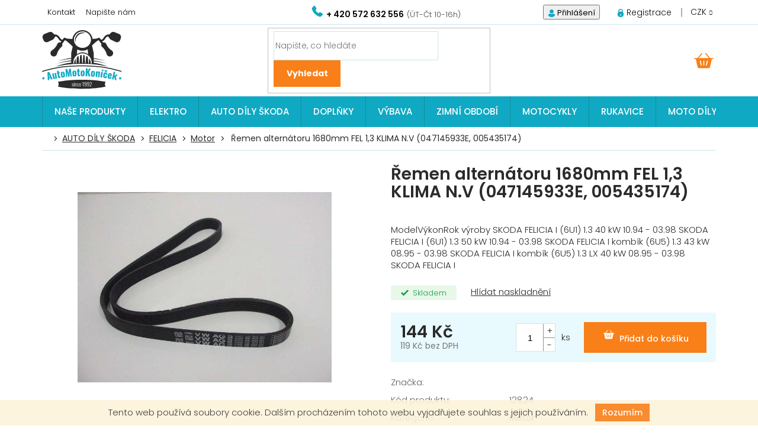

--- FILE ---
content_type: text/html; charset=utf-8
request_url: https://www.automotokonicek.cz/remen-alternatoru-1680mm-fel-1-3-klima-n-v--047145933e--005435174/
body_size: 33651
content:
<!doctype html><html lang="cs" dir="ltr" class="header-background-light external-fonts-loaded"><head><meta charset="utf-8" /><meta name="viewport" content="width=device-width,initial-scale=1" /><title>Řemen alternátoru 1680mm FEL 1,3 KLIMA   N.V (047145933E, 005435174) - AUTOMOTOKoníček.cz</title><link rel="preconnect" href="https://cdn.myshoptet.com" /><link rel="dns-prefetch" href="https://cdn.myshoptet.com" /><link rel="preload" href="https://cdn.myshoptet.com/prj/dist/master/cms/libs/jquery/jquery-1.11.3.min.js" as="script" /><link href="https://cdn.myshoptet.com/prj/dist/master/cms/templates/frontend_templates/shared/css/font-face/poppins.css" rel="stylesheet"><link href="https://cdn.myshoptet.com/prj/dist/master/shop/dist/font-shoptet-11.css.62c94c7785ff2cea73b2.css" rel="stylesheet"><script>
dataLayer = [];
dataLayer.push({'shoptet' : {
    "pageId": 924,
    "pageType": "productDetail",
    "currency": "CZK",
    "currencyInfo": {
        "decimalSeparator": ",",
        "exchangeRate": 1,
        "priceDecimalPlaces": 1,
        "symbol": "K\u010d",
        "symbolLeft": 0,
        "thousandSeparator": " "
    },
    "language": "cs",
    "projectId": 185566,
    "product": {
        "id": 1944,
        "guid": "abb5b514-fb8f-11e7-ae76-0cc47a6c92bc",
        "hasVariants": false,
        "codes": [
            {
                "code": 12824
            }
        ],
        "code": "12824",
        "name": "\u0158emen altern\u00e1toru 1680mm FEL 1,3 KLIMA   N.V (047145933E, 005435174)",
        "appendix": "",
        "weight": 0,
        "currentCategory": "AUTO D\u00cdLY \u0160KODA \/ VW | FELICIA | Motor",
        "currentCategoryGuid": "a4399b52-6cce-11e9-a065-0cc47a6c92bc",
        "defaultCategory": "AUTO D\u00cdLY \u0160KODA \/ VW | FELICIA | Motor",
        "defaultCategoryGuid": "a4399b52-6cce-11e9-a065-0cc47a6c92bc",
        "currency": "CZK",
        "priceWithVat": 144
    },
    "stocks": [
        {
            "id": "ext",
            "title": "Sklad",
            "isDeliveryPoint": 0,
            "visibleOnEshop": 1
        }
    ],
    "cartInfo": {
        "id": null,
        "freeShipping": false,
        "freeShippingFrom": 5000,
        "leftToFreeGift": {
            "formattedPrice": "0 K\u010d",
            "priceLeft": 0
        },
        "freeGift": false,
        "leftToFreeShipping": {
            "priceLeft": 5000,
            "dependOnRegion": 0,
            "formattedPrice": "5 000 K\u010d"
        },
        "discountCoupon": [],
        "getNoBillingShippingPrice": {
            "withoutVat": 0,
            "vat": 0,
            "withVat": 0
        },
        "cartItems": [],
        "taxMode": "ORDINARY"
    },
    "cart": [],
    "customer": {
        "priceRatio": 1,
        "priceListId": 1,
        "groupId": null,
        "registered": false,
        "mainAccount": false
    }
}});
</script>
<meta property="og:type" content="website"><meta property="og:site_name" content="automotokonicek.cz"><meta property="og:url" content="https://www.automotokonicek.cz/remen-alternatoru-1680mm-fel-1-3-klima-n-v--047145933e--005435174/"><meta property="og:title" content="Řemen alternátoru 1680mm FEL 1,3 KLIMA   N.V (047145933E, 005435174) - AUTOMOTOKoníček.cz"><meta name="author" content="AUTOMOTOKoníček.cz"><meta name="web_author" content="Shoptet.cz"><meta name="dcterms.rightsHolder" content="www.automotokonicek.cz"><meta name="robots" content="index,follow"><meta property="og:image" content="https://cdn.myshoptet.com/usr/www.automotokonicek.cz/user/shop/big/1944_remen-alternatoru-1680mm-fel-1-3-klima-n-v--047145933e--005435174.jpg?60b49a2b"><meta property="og:description" content="Řemen alternátoru 1680mm FEL 1,3 KLIMA   N.V (047145933E, 005435174). 















ModelVýkonRok výroby

SKODA FELICIA I (6U1) 1.3
40 kW
10.94 - 03.98


SKODA FELICIA I (6U1) 1.3
50 kW
10.94 - 03.98


SKODA FELICIA I kombík (6U5) 1.3
43 kW
08.95 - 03.98


SKODA FELICIA I kombík (6U5) 1.3 LX
40 kW
08.95 - 03.98

…"><meta name="description" content="Řemen alternátoru 1680mm FEL 1,3 KLIMA   N.V (047145933E, 005435174). 















ModelVýkonRok výroby

SKODA FELICIA I (6U1) 1.3
40 kW
10.94 - 03.98


SKODA FELICIA I (6U1) 1.3
50 kW
10.94 - 03.98


SKODA FELICIA I kombík (6U5) 1.3
43 kW
08.95 - 03.98


SKODA FELICIA I kombík (6U5) 1.3 LX
40 kW
08.95 - 03.98

…"><meta name="google-site-verification" content="JZAHvrMzlvvvgZJU5bAFJb73kawBj7VOvAjVOglYNa8"><meta property="product:price:amount" content="144"><meta property="product:price:currency" content="CZK"><style>:root {--color-primary: #2b2b2b;--color-primary-h: 0;--color-primary-s: 0%;--color-primary-l: 17%;--color-primary-hover: #2b2b2b;--color-primary-hover-h: 0;--color-primary-hover-s: 0%;--color-primary-hover-l: 17%;--color-secondary: #2b2b2b;--color-secondary-h: 0;--color-secondary-s: 0%;--color-secondary-l: 17%;--color-secondary-hover: #2b2b2b;--color-secondary-hover-h: 0;--color-secondary-hover-s: 0%;--color-secondary-hover-l: 17%;--color-tertiary: #2b2b2b;--color-tertiary-h: 0;--color-tertiary-s: 0%;--color-tertiary-l: 17%;--color-tertiary-hover: #2b2b2b;--color-tertiary-hover-h: 0;--color-tertiary-hover-s: 0%;--color-tertiary-hover-l: 17%;--color-header-background: #ffffff;--template-font: "Poppins";--template-headings-font: "Poppins";--header-background-url: url("[data-uri]");--cookies-notice-background: #1A1937;--cookies-notice-color: #F8FAFB;--cookies-notice-button-hover: #f5f5f5;--cookies-notice-link-hover: #27263f;--templates-update-management-preview-mode-content: "Náhled aktualizací šablony je aktivní pro váš prohlížeč."}</style>
    
    <link href="https://cdn.myshoptet.com/prj/dist/master/shop/dist/main-11.less.5a24dcbbdabfd189c152.css" rel="stylesheet" />
        
    <script>var shoptet = shoptet || {};</script>
    <script src="https://cdn.myshoptet.com/prj/dist/master/shop/dist/main-3g-header.js.05f199e7fd2450312de2.js"></script>
<!-- User include --><!-- project html code header -->
<link rel="preconnect" href="https://fonts.gstatic.com">
<link href="https://fonts.googleapis.com/css2?family=Poppins:ital,wght@0,100;0,300;0,400;0,500;0,600;1,700&display=swap" rel="stylesheet">
<link rel="stylesheet" href="/user/documents/font/flaticon.css?v=1" />
<link rel="stylesheet" href="/user/documents/style.css?v=1" />
<style>
.contact-box span.tel a::before{content:"ÚT-Čt: 10-16h";}
.top-navigation-contacts .project-phone span::after{content:"(ÚT-Čt 10-16h)";}
.contact-box span.mail a::before{content:"Odpovíme do 24h";}
.footer-bottom.eet-message{display:none;}
</style>

<style>
  .before-carousel > .content-wrapper-in > .container {
    width: 100%;
    padding: 0;
  }
.before-carousel .container .row {
  margin: 0;
}
.before-carousel .container .col-sm-8 {
  padding: 0;
}
.carousel-picture {
min-height:452px; 
background-image:url(/user/documents/upload/sablona-nemazat/carousel.jpg);
background-size: cover;
background-position: center;
}
.carousel-picture .container {
  position: relative;
  max-width: 1360px;
  margin: 0 auto;
}
.custom_filter {
  width: min-content;
}
.custom_filter .filterbody > div {
  justify-content: center;
}
.custom_filter .filterbody > div > div {
  min-width: 315px;
}
.filterform > col-6 {
  margin-right: 20px;
}
.custom_filter .filterbody > div > .col-6 {
  margin-right: 20px;
}




@media (max-width: 1200px) {
.custom_filter .filterbody > div > div {
  min-width: auto;
}
.custom_filter {
  width: 100%;
}
.custom_filter .filterbody > div > div {
  width: 33%;
  min-width: auto;
}
}


@media (max-width: 767px) {
.custom_filter .filterbody > div > div {
  min-width: auto;
}
.custom_filter {
  width: 100%;
}
  .custom_filter .filterbody > div > div {
    width: calc(50% - 20px);
min-width: auto;
  }
.custom_filter .filterbody > div > .col-6:nth-of-type(2) {
  margin-left: 10px;
  margin-right: 0;
}
}

@media (max-width: 1440px) {
    .carousel-inner .item .caption {
    top: 70px;
  }
}


@media (max-width: 1200px) {
  .carousel-inner .item .caption {
    top: 50px;
    left: 40px;
  }
  .carousel-picture {
  min-height: 372px;
}
.carousel-picture .container {
  width: 100%;
}
}
@media (max-width: 768px) {
  .carousel-picture {
    min-height: 132px;
  }
  .carousel-inner .item .caption {
    top: 0;
    left: 0;
    padding: 50px 0;
  }

.carousel-inner .item .caption {
  position: relative;
}
  .carousel-inner .item .caption h2 {
    max-width: 100%;
  }
  .carousel-inner .item .caption h3 {
    max-width: 100%;
  }

}


 @media(max-width:479px){
 .custom_filter .filterbody > div > .col-6:nth-of-type(2){margin-left:0;}
 .custom_filter .filterbody > div > .col-6 {margin-right:0;margin-left:0;}
.custom_filter .filterbody>div>div {
   
        width:100%;
        margin:0 0 15px 0;
  
}
  }
</style>
<!-- /User include --><link rel="shortcut icon" href="/favicon.ico" type="image/x-icon" /><link rel="canonical" href="https://www.automotokonicek.cz/remen-alternatoru-1680mm-fel-1-3-klima-n-v--047145933e--005435174/" />    <script>
        var _hwq = _hwq || [];
        _hwq.push(['setKey', '85C4F6469B0ECFC47CA59ADBC057A44F']);
        _hwq.push(['setTopPos', '200']);
        _hwq.push(['showWidget', '22']);
        (function() {
            var ho = document.createElement('script');
            ho.src = 'https://cz.im9.cz/direct/i/gjs.php?n=wdgt&sak=85C4F6469B0ECFC47CA59ADBC057A44F';
            var s = document.getElementsByTagName('script')[0]; s.parentNode.insertBefore(ho, s);
        })();
    </script>
    <!-- Global site tag (gtag.js) - Google Analytics -->
    <script async src="https://www.googletagmanager.com/gtag/js?id=UA-38627835-1"></script>
    <script>
        
        window.dataLayer = window.dataLayer || [];
        function gtag(){dataLayer.push(arguments);}
        

        
        gtag('js', new Date());

                gtag('config', 'UA-38627835-1', { 'groups': "UA" });
        
        
                gtag('config', 'AW-810279917');
        
        
        
        
        
        
                gtag('set', 'currency', 'CZK');

        gtag('event', 'view_item', {
            "send_to": "UA",
            "items": [
                {
                    "id": "12824",
                    "name": "\u0158emen altern\u00e1toru 1680mm FEL 1,3 KLIMA   N.V (047145933E, 005435174)",
                    "category": "AUTO D\u00cdLY \u0160KODA \/ VW \/ FELICIA \/ Motor",
                                                            "price": 119
                }
            ]
        });
        
        
        
        
        
        
        
        
        
        
        
        
        document.addEventListener('DOMContentLoaded', function() {
            if (typeof shoptet.tracking !== 'undefined') {
                for (var id in shoptet.tracking.bannersList) {
                    gtag('event', 'view_promotion', {
                        "send_to": "UA",
                        "promotions": [
                            {
                                "id": shoptet.tracking.bannersList[id].id,
                                "name": shoptet.tracking.bannersList[id].name,
                                "position": shoptet.tracking.bannersList[id].position
                            }
                        ]
                    });
                }
            }

            shoptet.consent.onAccept(function(agreements) {
                if (agreements.length !== 0) {
                    console.debug('gtag consent accept');
                    var gtagConsentPayload =  {
                        'ad_storage': agreements.includes(shoptet.config.cookiesConsentOptPersonalisation)
                            ? 'granted' : 'denied',
                        'analytics_storage': agreements.includes(shoptet.config.cookiesConsentOptAnalytics)
                            ? 'granted' : 'denied',
                                                                                                'ad_user_data': agreements.includes(shoptet.config.cookiesConsentOptPersonalisation)
                            ? 'granted' : 'denied',
                        'ad_personalization': agreements.includes(shoptet.config.cookiesConsentOptPersonalisation)
                            ? 'granted' : 'denied',
                        };
                    console.debug('update consent data', gtagConsentPayload);
                    gtag('consent', 'update', gtagConsentPayload);
                    dataLayer.push(
                        { 'event': 'update_consent' }
                    );
                }
            });
        });
    </script>
<script>
    (function(t, r, a, c, k, i, n, g) { t['ROIDataObject'] = k;
    t[k]=t[k]||function(){ (t[k].q=t[k].q||[]).push(arguments) },t[k].c=i;n=r.createElement(a),
    g=r.getElementsByTagName(a)[0];n.async=1;n.src=c;g.parentNode.insertBefore(n,g)
    })(window, document, 'script', '//www.heureka.cz/ocm/sdk.js?source=shoptet&version=2&page=product_detail', 'heureka', 'cz');

    heureka('set_user_consent', 1);
</script>
</head><body class="desktop id-924 in-motor-10 template-11 type-product type-detail one-column-body columns-mobile-2 columns-3 ums_forms_redesign--off ums_a11y_category_page--on ums_discussion_rating_forms--off ums_flags_display_unification--on ums_a11y_login--on mobile-header-version-0"><noscript>
    <style>
        #header {
            padding-top: 0;
            position: relative !important;
            top: 0;
        }
        .header-navigation {
            position: relative !important;
        }
        .overall-wrapper {
            margin: 0 !important;
        }
        body:not(.ready) {
            visibility: visible !important;
        }
    </style>
    <div class="no-javascript">
        <div class="no-javascript__title">Musíte změnit nastavení vašeho prohlížeče</div>
        <div class="no-javascript__text">Podívejte se na: <a href="https://www.google.com/support/bin/answer.py?answer=23852">Jak povolit JavaScript ve vašem prohlížeči</a>.</div>
        <div class="no-javascript__text">Pokud používáte software na blokování reklam, může být nutné povolit JavaScript z této stránky.</div>
        <div class="no-javascript__text">Děkujeme.</div>
    </div>
</noscript>

        <div id="fb-root"></div>
        <script>
            window.fbAsyncInit = function() {
                FB.init({
                    autoLogAppEvents : true,
                    xfbml            : true,
                    version          : 'v24.0'
                });
            };
        </script>
        <script async defer crossorigin="anonymous" src="https://connect.facebook.net/cs_CZ/sdk.js#xfbml=1&version=v24.0"></script>    <div class="cookie-ag-wrap">
        <div class="site-msg cookies" data-testid="cookiePopup" data-nosnippet>
            <form action="">
                Tento web používá soubory cookie. Dalším procházením tohoto webu vyjadřujete souhlas s jejich používáním.
                <button type="submit" class="btn btn-xs btn-default CookiesOK" data-cookie-notice-ttl="7" data-testid="buttonCookieSubmit">Rozumím</button>
            </form>
        </div>
            </div>
<a href="#content" class="skip-link sr-only">Přejít na obsah</a><div class="overall-wrapper"><div class="user-action"><div class="container">
    <div class="user-action-in">
                    <div id="login" class="user-action-login popup-widget login-widget" role="dialog" aria-labelledby="loginHeading">
        <div class="popup-widget-inner">
                            <h2 id="loginHeading">Přihlášení k vašemu účtu</h2><div id="customerLogin"><form action="/action/Customer/Login/" method="post" id="formLoginIncluded" class="csrf-enabled formLogin" data-testid="formLogin"><input type="hidden" name="referer" value="" /><div class="form-group"><div class="input-wrapper email js-validated-element-wrapper no-label"><input type="email" name="email" class="form-control" autofocus placeholder="E-mailová adresa (např. jan@novak.cz)" data-testid="inputEmail" autocomplete="email" required /></div></div><div class="form-group"><div class="input-wrapper password js-validated-element-wrapper no-label"><input type="password" name="password" class="form-control" placeholder="Heslo" data-testid="inputPassword" autocomplete="current-password" required /><span class="no-display">Nemůžete vyplnit toto pole</span><input type="text" name="surname" value="" class="no-display" /></div></div><div class="form-group"><div class="login-wrapper"><button type="submit" class="btn btn-secondary btn-text btn-login" data-testid="buttonSubmit">Přihlásit se</button><div class="password-helper"><a href="/registrace/" data-testid="signup" rel="nofollow">Nová registrace</a><a href="/klient/zapomenute-heslo/" rel="nofollow">Zapomenuté heslo</a></div></div></div></form>
</div>                    </div>
    </div>

                            <div id="cart-widget" class="user-action-cart popup-widget cart-widget loader-wrapper" data-testid="popupCartWidget" role="dialog" aria-hidden="true">
    <div class="popup-widget-inner cart-widget-inner place-cart-here">
        <div class="loader-overlay">
            <div class="loader"></div>
        </div>
    </div>

    <div class="cart-widget-button">
        <a href="/kosik/" class="btn btn-conversion" id="continue-order-button" rel="nofollow" data-testid="buttonNextStep">Pokračovat do košíku</a>
    </div>
</div>
            </div>
</div>
</div><div class="top-navigation-bar" data-testid="topNavigationBar">

    <div class="container">

        <div class="top-navigation-contacts">
            <strong>Zákaznická podpora:</strong><a href="tel:+420572632556" class="project-phone" aria-label="Zavolat na +420572632556" data-testid="contactboxPhone"><span>+ 420 572 632 556</span></a><a href="mailto:info@automotokonicek.cz" class="project-email" data-testid="contactboxEmail"><span>info@automotokonicek.cz</span></a>        </div>

                            <div class="top-navigation-menu">
                <div class="top-navigation-menu-trigger"></div>
                <ul class="top-navigation-bar-menu">
                                            <li class="top-navigation-menu-item-29">
                            <a href="/kontakty/">Kontakt</a>
                        </li>
                                            <li class="top-navigation-menu-item--6">
                            <a href="/napiste-nam/">Napište nám</a>
                        </li>
                                    </ul>
                <ul class="top-navigation-bar-menu-helper"></ul>
            </div>
        
        <div class="top-navigation-tools top-navigation-tools--language">
            <div class="responsive-tools">
                <a href="#" class="toggle-window" data-target="search" aria-label="Hledat" data-testid="linkSearchIcon"></a>
                                                            <a href="#" class="toggle-window" data-target="login"></a>
                                                    <a href="#" class="toggle-window" data-target="navigation" aria-label="Menu" data-testid="hamburgerMenu"></a>
            </div>
                <div class="dropdown">
        <span>Ceny v:</span>
        <button id="topNavigationDropdown" type="button" data-toggle="dropdown" aria-haspopup="true" aria-expanded="false">
            CZK
            <span class="caret"></span>
        </button>
        <ul class="dropdown-menu" aria-labelledby="topNavigationDropdown"><li><a href="/action/Currency/changeCurrency/?currencyCode=CZK" rel="nofollow">CZK</a></li><li><a href="/action/Currency/changeCurrency/?currencyCode=EUR" rel="nofollow">EUR</a></li></ul>
    </div>
            <button class="top-nav-button top-nav-button-login toggle-window" type="button" data-target="login" aria-haspopup="dialog" aria-controls="login" aria-expanded="false" data-testid="signin"><span>Přihlášení</span></button>        </div>

    </div>

</div>
<header id="header"><div class="container navigation-wrapper">
    <div class="header-top">
        <div class="site-name-wrapper">
            <div class="site-name"><a href="/" data-testid="linkWebsiteLogo"><img src="https://cdn.myshoptet.com/usr/www.automotokonicek.cz/user/logos/logo-v5-1.svg" alt="AUTOMOTOKoníček.cz" fetchpriority="low" /></a></div>        </div>
        <div class="search" itemscope itemtype="https://schema.org/WebSite">
            <meta itemprop="headline" content="Motor"/><meta itemprop="url" content="https://www.automotokonicek.cz"/><meta itemprop="text" content="Řemen alternátoru 1680mm FEL 1,3 KLIMA N.V (047145933E, 005435174). ModelVýkonRok výroby SKODA FELICIA I (6U1) 1.3 40 kW 10.94 - 03.98 SKODA FELICIA I (6U1) 1.3 50 kW 10.94 - 03.98 SKODA FELICIA I kombík (6U5) 1.3 43 kW 08.95 - 03.98 SKODA FELICIA I kombík (6U5) 1.3 LX 40 kW 08.95 - 03.98 SKODA FELICIA I"/>            <form action="/action/ProductSearch/prepareString/" method="post"
    id="formSearchForm" class="search-form compact-form js-search-main"
    itemprop="potentialAction" itemscope itemtype="https://schema.org/SearchAction" data-testid="searchForm">
    <fieldset>
        <meta itemprop="target"
            content="https://www.automotokonicek.cz/vyhledavani/?string={string}"/>
        <input type="hidden" name="language" value="cs"/>
        
            
<input
    type="search"
    name="string"
        class="query-input form-control search-input js-search-input"
    placeholder="Napište, co hledáte"
    autocomplete="off"
    required
    itemprop="query-input"
    aria-label="Vyhledávání"
    data-testid="searchInput"
>
            <button type="submit" class="btn btn-default" data-testid="searchBtn">Hledat</button>
        
    </fieldset>
</form>
        </div>
        <div class="navigation-buttons">
                
    <a href="/kosik/" class="btn btn-icon toggle-window cart-count" data-target="cart" data-hover="true" data-redirect="true" data-testid="headerCart" rel="nofollow" aria-haspopup="dialog" aria-expanded="false" aria-controls="cart-widget">
        
                <span class="sr-only">Nákupní košík</span>
        
            <span class="cart-price visible-lg-inline-block" data-testid="headerCartPrice">
                                    Prázdný košík                            </span>
        
    
            </a>
        </div>
    </div>
    <nav id="navigation" aria-label="Hlavní menu" data-collapsible="true"><div class="navigation-in menu"><ul class="menu-level-1" role="menubar" data-testid="headerMenuItems"><li class="menu-item-2538" role="none"><a href="/nase-produkty/" data-testid="headerMenuItem" role="menuitem" aria-expanded="false"><b>NAŠE PRODUKTY</b></a></li>
<li class="menu-item-684 ext" role="none"><a href="/elektro/" data-testid="headerMenuItem" role="menuitem" aria-haspopup="true" aria-expanded="false"><b>ELEKTRO</b><span class="submenu-arrow"></span></a><ul class="menu-level-2" aria-label="ELEKTRO" tabindex="-1" role="menu"><li class="menu-item-687 has-third-level" role="none"><div class="menu-no-image"><a href="/zarovky/" data-testid="headerMenuItem" role="menuitem"><span>Žárovky</span></a>
                                                    <ul class="menu-level-3" role="menu">
                                                                    <li class="menu-item-690" role="none">
                                        <a href="/12-v/" data-testid="headerMenuItem" role="menuitem">
                                            12 V</a>,                                    </li>
                                                                    <li class="menu-item-1191" role="none">
                                        <a href="/6-v/" data-testid="headerMenuItem" role="menuitem">
                                            6 V</a>,                                    </li>
                                                                    <li class="menu-item-1221" role="none">
                                        <a href="/sady-zarovek/" data-testid="headerMenuItem" role="menuitem">
                                            Sady žárovek</a>,                                    </li>
                                                                    <li class="menu-item-1329" role="none">
                                        <a href="/24-v/" data-testid="headerMenuItem" role="menuitem">
                                            24 V</a>,                                    </li>
                                                                    <li class="menu-item-1653" role="none">
                                        <a href="/vybojka/" data-testid="headerMenuItem" role="menuitem">
                                            Výbojka</a>                                    </li>
                                                            </ul>
                        </div></li><li class="menu-item-762" role="none"><div class="menu-no-image"><a href="/startovaci-kabely-2/" data-testid="headerMenuItem" role="menuitem"><span>Startovací kabely</span></a>
                        </div></li><li class="menu-item-876" role="none"><div class="menu-no-image"><a href="/osvetleni/" data-testid="headerMenuItem" role="menuitem"><span>Osvětlení</span></a>
                        </div></li><li class="menu-item-1251" role="none"><div class="menu-no-image"><a href="/pozicni-svetla/" data-testid="headerMenuItem" role="menuitem"><span>Poziční světla</span></a>
                        </div></li><li class="menu-item-1254" role="none"><div class="menu-no-image"><a href="/ostatni-16/" data-testid="headerMenuItem" role="menuitem"><span>Ostatní</span></a>
                        </div></li><li class="menu-item-1278 has-third-level" role="none"><div class="menu-no-image"><a href="/zapalovaci-svicka/" data-testid="headerMenuItem" role="menuitem"><span>Zapalovací svíčka</span></a>
                                                    <ul class="menu-level-3" role="menu">
                                                                    <li class="menu-item-1281" role="none">
                                        <a href="/brisk/" data-testid="headerMenuItem" role="menuitem">
                                            BRISK</a>,                                    </li>
                                                                    <li class="menu-item-1470" role="none">
                                        <a href="/ngk/" data-testid="headerMenuItem" role="menuitem">
                                            NGK</a>,                                    </li>
                                                                    <li class="menu-item-2160" role="none">
                                        <a href="/bosch/" data-testid="headerMenuItem" role="menuitem">
                                            BOSCH</a>,                                    </li>
                                                                    <li class="menu-item-2163" role="none">
                                        <a href="/champion/" data-testid="headerMenuItem" role="menuitem">
                                            CHAMPION</a>                                    </li>
                                                            </ul>
                        </div></li><li class="menu-item-1299" role="none"><div class="menu-no-image"><a href="/houkacky--fanfary/" data-testid="headerMenuItem" role="menuitem"><span>Houkačky, fanfáry</span></a>
                        </div></li><li class="menu-item-1332" role="none"><div class="menu-no-image"><a href="/zasuvky--zastrcky--redukce/" data-testid="headerMenuItem" role="menuitem"><span>Zásuvky, zástrčky, redukce</span></a>
                        </div></li><li class="menu-item-1335" role="none"><div class="menu-no-image"><a href="/prepinace-a-kontrolky/" data-testid="headerMenuItem" role="menuitem"><span>Přepínače a kontrolky</span></a>
                        </div></li><li class="menu-item-1386" role="none"><div class="menu-no-image"><a href="/led-zarovky/" data-testid="headerMenuItem" role="menuitem"><span>LED žárovky</span></a>
                        </div></li><li class="menu-item-1407" role="none"><div class="menu-no-image"><a href="/potah-vyhrivany/" data-testid="headerMenuItem" role="menuitem"><span>Potah vyhřívaný</span></a>
                        </div></li><li class="menu-item-1422" role="none"><div class="menu-no-image"><a href="/nabijecky/" data-testid="headerMenuItem" role="menuitem"><span>Nabíječky</span></a>
                        </div></li><li class="menu-item-1620" role="none"><div class="menu-no-image"><a href="/trafa--menice-napeti/" data-testid="headerMenuItem" role="menuitem"><span>Trafa, měniče napětí</span></a>
                        </div></li><li class="menu-item-1734" role="none"><div class="menu-no-image"><a href="/reproduktory/" data-testid="headerMenuItem" role="menuitem"><span>Reproduktory</span></a>
                        </div></li><li class="menu-item-1749" role="none"><div class="menu-no-image"><a href="/autolesticka-2/" data-testid="headerMenuItem" role="menuitem"><span>Autoleštička</span></a>
                        </div></li><li class="menu-item-1911" role="none"><div class="menu-no-image"><a href="/kamera/" data-testid="headerMenuItem" role="menuitem"><span>Kamera</span></a>
                        </div></li><li class="menu-item-1929" role="none"><div class="menu-no-image"><a href="/kabelaz/" data-testid="headerMenuItem" role="menuitem"><span>Kabeláž</span></a>
                        </div></li><li class="menu-item-1986" role="none"><div class="menu-no-image"><a href="/plasic-kun-a-hlodavcu/" data-testid="headerMenuItem" role="menuitem"><span>Plašič kun a hlodavců</span></a>
                        </div></li><li class="menu-item-2133" role="none"><div class="menu-no-image"><a href="/spinaci-skrinky/" data-testid="headerMenuItem" role="menuitem"><span>Spínací skříňky</span></a>
                        </div></li><li class="menu-item-2217" role="none"><div class="menu-no-image"><a href="/pojistky-2/" data-testid="headerMenuItem" role="menuitem"><span>Pojistky</span></a>
                        </div></li><li class="menu-item-2256" role="none"><div class="menu-no-image"><a href="/konektor/" data-testid="headerMenuItem" role="menuitem"><span>Konektor</span></a>
                        </div></li><li class="menu-item-2289" role="none"><div class="menu-no-image"><a href="/rele/" data-testid="headerMenuItem" role="menuitem"><span>Relé</span></a>
                        </div></li></ul></li>
<li class="menu-item-693 ext" role="none"><a href="/auto/" data-testid="headerMenuItem" role="menuitem" aria-haspopup="true" aria-expanded="false"><b>AUTO DÍLY ŠKODA</b><span class="submenu-arrow"></span></a><ul class="menu-level-2" aria-label="AUTO DÍLY ŠKODA" tabindex="-1" role="menu"><li class="menu-item-696 has-third-level" role="none"><div class="menu-no-image"><a href="/octavia/" data-testid="headerMenuItem" role="menuitem"><span>OCTAVIA</span></a>
                                                    <ul class="menu-level-3" role="menu">
                                                                    <li class="menu-item-705" role="none">
                                        <a href="/elektro-3/" data-testid="headerMenuItem" role="menuitem">
                                            Elektro</a>,                                    </li>
                                                                    <li class="menu-item-729" role="none">
                                        <a href="/motor/" data-testid="headerMenuItem" role="menuitem">
                                            Motor</a>,                                    </li>
                                                                    <li class="menu-item-771" role="none">
                                        <a href="/brzdovy-system/" data-testid="headerMenuItem" role="menuitem">
                                            Brzdový systém</a>,                                    </li>
                                                                    <li class="menu-item-873" role="none">
                                        <a href="/prevodovka/" data-testid="headerMenuItem" role="menuitem">
                                            Převodovka</a>,                                    </li>
                                                                    <li class="menu-item-879" role="none">
                                        <a href="/kola--pneumatiky-2/" data-testid="headerMenuItem" role="menuitem">
                                            Kola, pneumatiky</a>,                                    </li>
                                                                    <li class="menu-item-1170" role="none">
                                        <a href="/chlazeni-topeni-5/" data-testid="headerMenuItem" role="menuitem">
                                            Chlazení / Topení</a>,                                    </li>
                                                                    <li class="menu-item-1350" role="none">
                                        <a href="/karoserie-5/" data-testid="headerMenuItem" role="menuitem">
                                            Karoserie</a>,                                    </li>
                                                                    <li class="menu-item-1464" role="none">
                                        <a href="/vyfukovy-system-2/" data-testid="headerMenuItem" role="menuitem">
                                            Výfukový systém</a>,                                    </li>
                                                                    <li class="menu-item-1467" role="none">
                                        <a href="/rizeni-razeni/" data-testid="headerMenuItem" role="menuitem">
                                            Řízení / Řazení</a>,                                    </li>
                                                                    <li class="menu-item-1506" role="none">
                                        <a href="/filtry-14/" data-testid="headerMenuItem" role="menuitem">
                                            Filtry</a>,                                    </li>
                                                                    <li class="menu-item-1536" role="none">
                                        <a href="/naprava-zadni/" data-testid="headerMenuItem" role="menuitem">
                                            Náprava zadní</a>,                                    </li>
                                                                    <li class="menu-item-1548" role="none">
                                        <a href="/naprava-predni-4/" data-testid="headerMenuItem" role="menuitem">
                                            Náprava přední</a>,                                    </li>
                                                                    <li class="menu-item-1560" role="none">
                                        <a href="/spojka/" data-testid="headerMenuItem" role="menuitem">
                                            Spojka</a>,                                    </li>
                                                                    <li class="menu-item-1575" role="none">
                                        <a href="/palivovy-system-3/" data-testid="headerMenuItem" role="menuitem">
                                            Palivový systém</a>,                                    </li>
                                                                    <li class="menu-item-1662" role="none">
                                        <a href="/ostatni-24/" data-testid="headerMenuItem" role="menuitem">
                                            Ostatní</a>,                                    </li>
                                                                    <li class="menu-item-1761" role="none">
                                        <a href="/loziska--gufera--tesneni-8/" data-testid="headerMenuItem" role="menuitem">
                                            Ložiska, gufera, těsnění</a>,                                    </li>
                                                                    <li class="menu-item-2010" role="none">
                                        <a href="/klimatizace-3/" data-testid="headerMenuItem" role="menuitem">
                                            Klimatizace</a>                                    </li>
                                                            </ul>
                        </div></li><li class="menu-item-699 has-third-level" role="none"><div class="menu-no-image"><a href="/fabia/" data-testid="headerMenuItem" role="menuitem"><span>FABIA</span></a>
                                                    <ul class="menu-level-3" role="menu">
                                                                    <li class="menu-item-702" role="none">
                                        <a href="/elektro-2/" data-testid="headerMenuItem" role="menuitem">
                                            Elektro</a>,                                    </li>
                                                                    <li class="menu-item-738" role="none">
                                        <a href="/motor-3/" data-testid="headerMenuItem" role="menuitem">
                                            Motor</a>,                                    </li>
                                                                    <li class="menu-item-1113" role="none">
                                        <a href="/chlazeni-topeni/" data-testid="headerMenuItem" role="menuitem">
                                            Chlazení / Topení</a>,                                    </li>
                                                                    <li class="menu-item-1266" role="none">
                                        <a href="/klimatizace/" data-testid="headerMenuItem" role="menuitem">
                                            Klimatizace</a>,                                    </li>
                                                                    <li class="menu-item-1341" role="none">
                                        <a href="/karoserie-4/" data-testid="headerMenuItem" role="menuitem">
                                            Karoserie</a>,                                    </li>
                                                                    <li class="menu-item-1362" role="none">
                                        <a href="/filtry-3/" data-testid="headerMenuItem" role="menuitem">
                                            Filtry</a>,                                    </li>
                                                                    <li class="menu-item-1416" role="none">
                                        <a href="/ostatni-22/" data-testid="headerMenuItem" role="menuitem">
                                            Ostatní</a>,                                    </li>
                                                                    <li class="menu-item-1524" role="none">
                                        <a href="/vyfukovy-system-3/" data-testid="headerMenuItem" role="menuitem">
                                            Výfukový systém</a>,                                    </li>
                                                                    <li class="menu-item-1542" role="none">
                                        <a href="/brzdovy-system-4/" data-testid="headerMenuItem" role="menuitem">
                                            Brzdový systém</a>,                                    </li>
                                                                    <li class="menu-item-1578" role="none">
                                        <a href="/naprava-zadni-5/" data-testid="headerMenuItem" role="menuitem">
                                            Náprava zadní</a>,                                    </li>
                                                                    <li class="menu-item-1599" role="none">
                                        <a href="/naprava-predni-5/" data-testid="headerMenuItem" role="menuitem">
                                            Náprava přední</a>,                                    </li>
                                                                    <li class="menu-item-1656" role="none">
                                        <a href="/prevodovka-2/" data-testid="headerMenuItem" role="menuitem">
                                            Převodovka</a>,                                    </li>
                                                                    <li class="menu-item-1686" role="none">
                                        <a href="/palivovy-system-5/" data-testid="headerMenuItem" role="menuitem">
                                            Palivový systém</a>,                                    </li>
                                                                    <li class="menu-item-1725" role="none">
                                        <a href="/loziska--gufera--tesneni-7/" data-testid="headerMenuItem" role="menuitem">
                                            Ložiska, gufera, těsnění</a>,                                    </li>
                                                                    <li class="menu-item-1842" role="none">
                                        <a href="/spojka-3/" data-testid="headerMenuItem" role="menuitem">
                                            Spojka</a>,                                    </li>
                                                                    <li class="menu-item-2019" role="none">
                                        <a href="/kola--pneumatiky-5/" data-testid="headerMenuItem" role="menuitem">
                                            Kola, pneumatiky</a>,                                    </li>
                                                                    <li class="menu-item-2058" role="none">
                                        <a href="/rizeni-razeni-5/" data-testid="headerMenuItem" role="menuitem">
                                            Řízení / Řazení</a>                                    </li>
                                                            </ul>
                        </div></li><li class="menu-item-708 has-third-level" role="none"><div class="menu-no-image"><a href="/favorit/" data-testid="headerMenuItem" role="menuitem"><span>FAVORIT</span></a>
                                                    <ul class="menu-level-3" role="menu">
                                                                    <li class="menu-item-711" role="none">
                                        <a href="/kola--pneumatiky/" data-testid="headerMenuItem" role="menuitem">
                                            Kola, pneumatiky</a>,                                    </li>
                                                                    <li class="menu-item-720" role="none">
                                        <a href="/filtry-2/" data-testid="headerMenuItem" role="menuitem">
                                            Filtry</a>,                                    </li>
                                                                    <li class="menu-item-930" role="none">
                                        <a href="/elektro-6/" data-testid="headerMenuItem" role="menuitem">
                                            Elektro</a>,                                    </li>
                                                                    <li class="menu-item-963" role="none">
                                        <a href="/karoserie-2/" data-testid="headerMenuItem" role="menuitem">
                                            Karoserie</a>,                                    </li>
                                                                    <li class="menu-item-1152" role="none">
                                        <a href="/chlazeni-topeni-4/" data-testid="headerMenuItem" role="menuitem">
                                            Chlazení / Topení</a>,                                    </li>
                                                                    <li class="menu-item-1530" role="none">
                                        <a href="/naprava-predni-3/" data-testid="headerMenuItem" role="menuitem">
                                            Náprava přední</a>,                                    </li>
                                                                    <li class="menu-item-1566" role="none">
                                        <a href="/naprava-zadni-3/" data-testid="headerMenuItem" role="menuitem">
                                            Náprava zadní</a>,                                    </li>
                                                                    <li class="menu-item-1626" role="none">
                                        <a href="/brzdovy-system-9/" data-testid="headerMenuItem" role="menuitem">
                                            Brzdový systém</a>,                                    </li>
                                                                    <li class="menu-item-1770" role="none">
                                        <a href="/vyfukovy-system-7/" data-testid="headerMenuItem" role="menuitem">
                                            Výfukový systém</a>,                                    </li>
                                                                    <li class="menu-item-1815" role="none">
                                        <a href="/motor-19/" data-testid="headerMenuItem" role="menuitem">
                                            Motor</a>,                                    </li>
                                                                    <li class="menu-item-1818" role="none">
                                        <a href="/loziska--gufera--tesneni-11/" data-testid="headerMenuItem" role="menuitem">
                                            Ložiska, gufera, těsnění</a>,                                    </li>
                                                                    <li class="menu-item-1926" role="none">
                                        <a href="/ostatni-29/" data-testid="headerMenuItem" role="menuitem">
                                            Ostatní</a>,                                    </li>
                                                                    <li class="menu-item-2088" role="none">
                                        <a href="/prevodovka-11/" data-testid="headerMenuItem" role="menuitem">
                                            Převodovka</a>,                                    </li>
                                                                    <li class="menu-item-2097" role="none">
                                        <a href="/palivovy-system-11/" data-testid="headerMenuItem" role="menuitem">
                                            Palivový systém</a>,                                    </li>
                                                                    <li class="menu-item-2109" role="none">
                                        <a href="/rizeni-razeni-7/" data-testid="headerMenuItem" role="menuitem">
                                            Řízení / Řazení</a>,                                    </li>
                                                                    <li class="menu-item-2115" role="none">
                                        <a href="/spojka-6/" data-testid="headerMenuItem" role="menuitem">
                                            Spojka</a>                                    </li>
                                                            </ul>
                        </div></li><li class="menu-item-714 has-third-level" role="none"><div class="menu-no-image"><a href="/felicia/" data-testid="headerMenuItem" role="menuitem"><span>FELICIA</span></a>
                                                    <ul class="menu-level-3" role="menu">
                                                                    <li class="menu-item-717" role="none">
                                        <a href="/filtry/" data-testid="headerMenuItem" role="menuitem">
                                            Filtry</a>,                                    </li>
                                                                    <li class="menu-item-924" role="none">
                                        <a href="/motor-10/" class="active" data-testid="headerMenuItem" role="menuitem">
                                            Motor</a>,                                    </li>
                                                                    <li class="menu-item-927" role="none">
                                        <a href="/elektro-5/" data-testid="headerMenuItem" role="menuitem">
                                            Elektro</a>,                                    </li>
                                                                    <li class="menu-item-960" role="none">
                                        <a href="/karoserie/" data-testid="headerMenuItem" role="menuitem">
                                            Karoserie</a>,                                    </li>
                                                                    <li class="menu-item-1149" role="none">
                                        <a href="/chlazeni-topeni-3/" data-testid="headerMenuItem" role="menuitem">
                                            Chlazení / Topení</a>,                                    </li>
                                                                    <li class="menu-item-1275" role="none">
                                        <a href="/palivovy-system/" data-testid="headerMenuItem" role="menuitem">
                                            Palivový systém</a>,                                    </li>
                                                                    <li class="menu-item-1473" role="none">
                                        <a href="/brzdovy-system-2/" data-testid="headerMenuItem" role="menuitem">
                                            Brzdový systém</a>,                                    </li>
                                                                    <li class="menu-item-1527" role="none">
                                        <a href="/naprava-predni-2/" data-testid="headerMenuItem" role="menuitem">
                                            Náprava přední</a>,                                    </li>
                                                                    <li class="menu-item-1569" role="none">
                                        <a href="/naprava-zadni-4/" data-testid="headerMenuItem" role="menuitem">
                                            Náprava zadní</a>,                                    </li>
                                                                    <li class="menu-item-1617" role="none">
                                        <a href="/vyfukovy-system-4/" data-testid="headerMenuItem" role="menuitem">
                                            Výfukový systém</a>,                                    </li>
                                                                    <li class="menu-item-1698" role="none">
                                        <a href="/loziska--gufera--tesneni-6/" data-testid="headerMenuItem" role="menuitem">
                                            Ložiska, gufera, těsnění</a>,                                    </li>
                                                                    <li class="menu-item-1755" role="none">
                                        <a href="/kola--pneumatiky-3/" data-testid="headerMenuItem" role="menuitem">
                                            Kola, pneumatiky</a>,                                    </li>
                                                                    <li class="menu-item-1803" role="none">
                                        <a href="/rizeni-razeni-2/" data-testid="headerMenuItem" role="menuitem">
                                            Řízení / Řazení</a>,                                    </li>
                                                                    <li class="menu-item-1878" role="none">
                                        <a href="/ostatni-28/" data-testid="headerMenuItem" role="menuitem">
                                            Ostatní</a>,                                    </li>
                                                                    <li class="menu-item-2091" role="none">
                                        <a href="/prevodovka-12/" data-testid="headerMenuItem" role="menuitem">
                                            Převodovka</a>,                                    </li>
                                                                    <li class="menu-item-2118" role="none">
                                        <a href="/spojka-7/" data-testid="headerMenuItem" role="menuitem">
                                            Spojka</a>                                    </li>
                                                            </ul>
                        </div></li><li class="menu-item-732 has-third-level" role="none"><div class="menu-no-image"><a href="/superb/" data-testid="headerMenuItem" role="menuitem"><span>SUPERB</span></a>
                                                    <ul class="menu-level-3" role="menu">
                                                                    <li class="menu-item-735" role="none">
                                        <a href="/motor-2/" data-testid="headerMenuItem" role="menuitem">
                                            Motor</a>,                                    </li>
                                                                    <li class="menu-item-936" role="none">
                                        <a href="/elektro-8/" data-testid="headerMenuItem" role="menuitem">
                                            Elektro</a>,                                    </li>
                                                                    <li class="menu-item-1173" role="none">
                                        <a href="/chlazeni-topeni-6/" data-testid="headerMenuItem" role="menuitem">
                                            Chlazení / Topení</a>,                                    </li>
                                                                    <li class="menu-item-1479" role="none">
                                        <a href="/filtry-8/" data-testid="headerMenuItem" role="menuitem">
                                            Filtry</a>,                                    </li>
                                                                    <li class="menu-item-1551" role="none">
                                        <a href="/brzdovy-system-6/" data-testid="headerMenuItem" role="menuitem">
                                            Brzdový systém</a>,                                    </li>
                                                                    <li class="menu-item-1572" role="none">
                                        <a href="/palivovy-system-2/" data-testid="headerMenuItem" role="menuitem">
                                            Palivový systém</a>,                                    </li>
                                                                    <li class="menu-item-1665" role="none">
                                        <a href="/ostatni-25/" data-testid="headerMenuItem" role="menuitem">
                                            Ostatní</a>,                                    </li>
                                                                    <li class="menu-item-1689" role="none">
                                        <a href="/vyfukovy-system-6/" data-testid="headerMenuItem" role="menuitem">
                                            Výfukový systém</a>,                                    </li>
                                                                    <li class="menu-item-1701" role="none">
                                        <a href="/karoserie-8/" data-testid="headerMenuItem" role="menuitem">
                                            Karoserie</a>,                                    </li>
                                                                    <li class="menu-item-1839" role="none">
                                        <a href="/loziska--gufera--tesneni-13/" data-testid="headerMenuItem" role="menuitem">
                                            Ložiska, gufera, těsnění</a>,                                    </li>
                                                                    <li class="menu-item-1887" role="none">
                                        <a href="/naprava-predni-9/" data-testid="headerMenuItem" role="menuitem">
                                            Náprava přední</a>,                                    </li>
                                                                    <li class="menu-item-1908" role="none">
                                        <a href="/naprava-zadni-11/" data-testid="headerMenuItem" role="menuitem">
                                            Náprava zadní</a>,                                    </li>
                                                                    <li class="menu-item-2016" role="none">
                                        <a href="/klimatizace-4/" data-testid="headerMenuItem" role="menuitem">
                                            Klimatizace</a>,                                    </li>
                                                                    <li class="menu-item-2034" role="none">
                                        <a href="/kola--pneumatiky-10/" data-testid="headerMenuItem" role="menuitem">
                                            Kola, pneumatiky</a>,                                    </li>
                                                                    <li class="menu-item-2073" role="none">
                                        <a href="/prevodovka-6/" data-testid="headerMenuItem" role="menuitem">
                                            Převodovka</a>                                    </li>
                                                            </ul>
                        </div></li><li class="menu-item-741 has-third-level" role="none"><div class="menu-no-image"><a href="/roomster/" data-testid="headerMenuItem" role="menuitem"><span>ROOMSTER</span></a>
                                                    <ul class="menu-level-3" role="menu">
                                                                    <li class="menu-item-744" role="none">
                                        <a href="/motor-4/" data-testid="headerMenuItem" role="menuitem">
                                            Motor</a>,                                    </li>
                                                                    <li class="menu-item-933" role="none">
                                        <a href="/elektro-7/" data-testid="headerMenuItem" role="menuitem">
                                            Elektro</a>,                                    </li>
                                                                    <li class="menu-item-1269" role="none">
                                        <a href="/klimatizace-2/" data-testid="headerMenuItem" role="menuitem">
                                            Klimatizace</a>,                                    </li>
                                                                    <li class="menu-item-1434" role="none">
                                        <a href="/filtry-6/" data-testid="headerMenuItem" role="menuitem">
                                            Filtry</a>,                                    </li>
                                                                    <li class="menu-item-1539" role="none">
                                        <a href="/brzdovy-system-3/" data-testid="headerMenuItem" role="menuitem">
                                            Brzdový systém</a>,                                    </li>
                                                                    <li class="menu-item-1557" role="none">
                                        <a href="/naprava-zadni-2/" data-testid="headerMenuItem" role="menuitem">
                                            Náprava zadní</a>,                                    </li>
                                                                    <li class="menu-item-1605" role="none">
                                        <a href="/naprava-predni-7/" data-testid="headerMenuItem" role="menuitem">
                                            Náprava přední</a>,                                    </li>
                                                                    <li class="menu-item-1764" role="none">
                                        <a href="/loziska--gufera--tesneni-9/" data-testid="headerMenuItem" role="menuitem">
                                            Ložiska, gufera, těsnění</a>,                                    </li>
                                                                    <li class="menu-item-1773" role="none">
                                        <a href="/chlazeni-topeni-7/" data-testid="headerMenuItem" role="menuitem">
                                            Chlazení / Topení</a>,                                    </li>
                                                                    <li class="menu-item-1833" role="none">
                                        <a href="/karoserie-9/" data-testid="headerMenuItem" role="menuitem">
                                            Karoserie</a>,                                    </li>
                                                                    <li class="menu-item-1974" role="none">
                                        <a href="/vyfukovy-system-8/" data-testid="headerMenuItem" role="menuitem">
                                            Výfukový systém</a>,                                    </li>
                                                                    <li class="menu-item-2025" role="none">
                                        <a href="/kola--pneumatiky-7/" data-testid="headerMenuItem" role="menuitem">
                                            Kola, pneumatiky</a>,                                    </li>
                                                                    <li class="menu-item-2067" role="none">
                                        <a href="/spojka-4/" data-testid="headerMenuItem" role="menuitem">
                                            Spojka</a>,                                    </li>
                                                                    <li class="menu-item-2079" role="none">
                                        <a href="/prevodovka-8/" data-testid="headerMenuItem" role="menuitem">
                                            Převodovka</a>,                                    </li>
                                                                    <li class="menu-item-2148" role="none">
                                        <a href="/rizeni-razeni-9/" data-testid="headerMenuItem" role="menuitem">
                                            Řízení / Řazení</a>                                    </li>
                                                            </ul>
                        </div></li><li class="menu-item-747 has-third-level" role="none"><div class="menu-no-image"><a href="/yeti/" data-testid="headerMenuItem" role="menuitem"><span>YETI</span></a>
                                                    <ul class="menu-level-3" role="menu">
                                                                    <li class="menu-item-750" role="none">
                                        <a href="/motor-5/" data-testid="headerMenuItem" role="menuitem">
                                            Motor</a>,                                    </li>
                                                                    <li class="menu-item-939" role="none">
                                        <a href="/elektro-9/" data-testid="headerMenuItem" role="menuitem">
                                            Elektro</a>,                                    </li>
                                                                    <li class="menu-item-1482" role="none">
                                        <a href="/filtry-9/" data-testid="headerMenuItem" role="menuitem">
                                            Filtry</a>,                                    </li>
                                                                    <li class="menu-item-1596" role="none">
                                        <a href="/brzdovy-system-8/" data-testid="headerMenuItem" role="menuitem">
                                            Brzdový systém</a>,                                    </li>
                                                                    <li class="menu-item-1668" role="none">
                                        <a href="/ostatni-26/" data-testid="headerMenuItem" role="menuitem">
                                            Ostatní</a>,                                    </li>
                                                                    <li class="menu-item-1893" role="none">
                                        <a href="/chlazeni-topeni-9/" data-testid="headerMenuItem" role="menuitem">
                                            Chlazení / Topení</a>,                                    </li>
                                                                    <li class="menu-item-1905" role="none">
                                        <a href="/naprava-zadni-10/" data-testid="headerMenuItem" role="menuitem">
                                            Náprava zadní</a>,                                    </li>
                                                                    <li class="menu-item-1935" role="none">
                                        <a href="/karoserie-13/" data-testid="headerMenuItem" role="menuitem">
                                            Karoserie</a>,                                    </li>
                                                                    <li class="menu-item-2040" role="none">
                                        <a href="/kola--pneumatiky-12/" data-testid="headerMenuItem" role="menuitem">
                                            Kola, pneumatiky</a>,                                    </li>
                                                                    <li class="menu-item-2076" role="none">
                                        <a href="/prevodovka-7/" data-testid="headerMenuItem" role="menuitem">
                                            Převodovka</a>,                                    </li>
                                                                    <li class="menu-item-2303" role="none">
                                        <a href="/naprava-predni-11/" data-testid="headerMenuItem" role="menuitem">
                                            Náprava přední</a>                                    </li>
                                                            </ul>
                        </div></li><li class="menu-item-774 has-third-level" role="none"><div class="menu-no-image"><a href="/octavia-ii/" data-testid="headerMenuItem" role="menuitem"><span>OCTAVIA II</span></a>
                                                    <ul class="menu-level-3" role="menu">
                                                                    <li class="menu-item-777" role="none">
                                        <a href="/naprava-predni/" data-testid="headerMenuItem" role="menuitem">
                                            Náprava přední</a>,                                    </li>
                                                                    <li class="menu-item-870" role="none">
                                        <a href="/motor-6/" data-testid="headerMenuItem" role="menuitem">
                                            Motor</a>,                                    </li>
                                                                    <li class="menu-item-948" role="none">
                                        <a href="/elektro-11/" data-testid="headerMenuItem" role="menuitem">
                                            Elektro</a>,                                    </li>
                                                                    <li class="menu-item-1365" role="none">
                                        <a href="/filtry-4/" data-testid="headerMenuItem" role="menuitem">
                                            Filtry</a>,                                    </li>
                                                                    <li class="menu-item-1554" role="none">
                                        <a href="/brzdovy-system-7/" data-testid="headerMenuItem" role="menuitem">
                                            Brzdový systém</a>,                                    </li>
                                                                    <li class="menu-item-1563" role="none">
                                        <a href="/karoserie-6/" data-testid="headerMenuItem" role="menuitem">
                                            Karoserie</a>,                                    </li>
                                                                    <li class="menu-item-1767" role="none">
                                        <a href="/loziska--gufera--tesneni-10/" data-testid="headerMenuItem" role="menuitem">
                                            Ložiska, gufera, těsnění</a>,                                    </li>
                                                                    <li class="menu-item-1830" role="none">
                                        <a href="/naprava-zadni-6/" data-testid="headerMenuItem" role="menuitem">
                                            Náprava zadní</a>,                                    </li>
                                                                    <li class="menu-item-1890" role="none">
                                        <a href="/chlazeni-topeni-8/" data-testid="headerMenuItem" role="menuitem">
                                            Chlazení / Topení</a>,                                    </li>
                                                                    <li class="menu-item-1920" role="none">
                                        <a href="/palivovy-system-10/" data-testid="headerMenuItem" role="menuitem">
                                            Palivový systém</a>,                                    </li>
                                                                    <li class="menu-item-1965" role="none">
                                        <a href="/ostatni-30/" data-testid="headerMenuItem" role="menuitem">
                                            Ostatní</a>,                                    </li>
                                                                    <li class="menu-item-1992" role="none">
                                        <a href="/rizeni-razeni-3/" data-testid="headerMenuItem" role="menuitem">
                                            Řízení / Řazení</a>,                                    </li>
                                                                    <li class="menu-item-1998" role="none">
                                        <a href="/kola--pneumatiky-4/" data-testid="headerMenuItem" role="menuitem">
                                            Kola, pneumatiky</a>,                                    </li>
                                                                    <li class="menu-item-2049" role="none">
                                        <a href="/prevodovka-4/" data-testid="headerMenuItem" role="menuitem">
                                            Převodovka</a>,                                    </li>
                                                                    <li class="menu-item-2070" role="none">
                                        <a href="/vyfukovy-system-9/" data-testid="headerMenuItem" role="menuitem">
                                            Výfukový systém</a>,                                    </li>
                                                                    <li class="menu-item-2103" role="none">
                                        <a href="/spojka-5/" data-testid="headerMenuItem" role="menuitem">
                                            Spojka</a>                                    </li>
                                                            </ul>
                        </div></li><li class="menu-item-942 has-third-level" role="none"><div class="menu-no-image"><a href="/superb-ii/" data-testid="headerMenuItem" role="menuitem"><span>SUPERB II</span></a>
                                                    <ul class="menu-level-3" role="menu">
                                                                    <li class="menu-item-945" role="none">
                                        <a href="/elektro-10/" data-testid="headerMenuItem" role="menuitem">
                                            Elektro</a>,                                    </li>
                                                                    <li class="menu-item-1476" role="none">
                                        <a href="/filtry-7/" data-testid="headerMenuItem" role="menuitem">
                                            Filtry</a>,                                    </li>
                                                                    <li class="menu-item-1728" role="none">
                                        <a href="/brzdovy-system-10/" data-testid="headerMenuItem" role="menuitem">
                                            Brzdový systém</a>,                                    </li>
                                                                    <li class="menu-item-1791" role="none">
                                        <a href="/motor-16/" data-testid="headerMenuItem" role="menuitem">
                                            Motor</a>,                                    </li>
                                                                    <li class="menu-item-1848" role="none">
                                        <a href="/naprava-predni-8/" data-testid="headerMenuItem" role="menuitem">
                                            Náprava přední</a>,                                    </li>
                                                                    <li class="menu-item-1851" role="none">
                                        <a href="/naprava-zadni-7/" data-testid="headerMenuItem" role="menuitem">
                                            Náprava zadní</a>,                                    </li>
                                                                    <li class="menu-item-1938" role="none">
                                        <a href="/karoserie-14/" data-testid="headerMenuItem" role="menuitem">
                                            Karoserie</a>,                                    </li>
                                                                    <li class="menu-item-1983" role="none">
                                        <a href="/chlazeni-topeni-10/" data-testid="headerMenuItem" role="menuitem">
                                            Chlazení / Topení</a>,                                    </li>
                                                                    <li class="menu-item-1995" role="none">
                                        <a href="/rizeni-razeni-4/" data-testid="headerMenuItem" role="menuitem">
                                            Řízení / Řazení</a>,                                    </li>
                                                                    <li class="menu-item-2037" role="none">
                                        <a href="/kola--pneumatiky-11/" data-testid="headerMenuItem" role="menuitem">
                                            Kola, pneumatiky</a>,                                    </li>
                                                                    <li class="menu-item-2670" role="none">
                                        <a href="/prevodovka-14/" data-testid="headerMenuItem" role="menuitem">
                                            Převodovka</a>                                    </li>
                                                            </ul>
                        </div></li><li class="menu-item-951 has-third-level" role="none"><div class="menu-no-image"><a href="/fabia-ii/" data-testid="headerMenuItem" role="menuitem"><span>FABIA II</span></a>
                                                    <ul class="menu-level-3" role="menu">
                                                                    <li class="menu-item-954" role="none">
                                        <a href="/elektro-12/" data-testid="headerMenuItem" role="menuitem">
                                            Elektro</a>,                                    </li>
                                                                    <li class="menu-item-1182" role="none">
                                        <a href="/karoserie-3/" data-testid="headerMenuItem" role="menuitem">
                                            Karoserie</a>,                                    </li>
                                                                    <li class="menu-item-1485" role="none">
                                        <a href="/filtry-10/" data-testid="headerMenuItem" role="menuitem">
                                            Filtry</a>,                                    </li>
                                                                    <li class="menu-item-1545" role="none">
                                        <a href="/brzdovy-system-5/" data-testid="headerMenuItem" role="menuitem">
                                            Brzdový systém</a>,                                    </li>
                                                                    <li class="menu-item-1602" role="none">
                                        <a href="/naprava-predni-6/" data-testid="headerMenuItem" role="menuitem">
                                            Náprava přední</a>,                                    </li>
                                                                    <li class="menu-item-1659" role="none">
                                        <a href="/prevodovka-3/" data-testid="headerMenuItem" role="menuitem">
                                            Převodovka</a>,                                    </li>
                                                                    <li class="menu-item-1677" role="none">
                                        <a href="/vyfukovy-system-5/" data-testid="headerMenuItem" role="menuitem">
                                            Výfukový systém</a>,                                    </li>
                                                                    <li class="menu-item-1794" role="none">
                                        <a href="/motor-17/" data-testid="headerMenuItem" role="menuitem">
                                            Motor</a>,                                    </li>
                                                                    <li class="menu-item-1857" role="none">
                                        <a href="/naprava-zadni-8/" data-testid="headerMenuItem" role="menuitem">
                                            Náprava zadní</a>,                                    </li>
                                                                    <li class="menu-item-2022" role="none">
                                        <a href="/kola--pneumatiky-6/" data-testid="headerMenuItem" role="menuitem">
                                            Kola, pneumatiky</a>,                                    </li>
                                                                    <li class="menu-item-2061" role="none">
                                        <a href="/rizeni-razeni-6/" data-testid="headerMenuItem" role="menuitem">
                                            Řízení / Řazení</a>,                                    </li>
                                                                    <li class="menu-item-2139" role="none">
                                        <a href="/ostatni-32/" data-testid="headerMenuItem" role="menuitem">
                                            Ostatní</a>,                                    </li>
                                                                    <li class="menu-item-2324" role="none">
                                        <a href="/chlazeni-topeni-11/" data-testid="headerMenuItem" role="menuitem">
                                            Chlazení / Topení</a>,                                    </li>
                                                                    <li class="menu-item-2447" role="none">
                                        <a href="/palivovy-system-15/" data-testid="headerMenuItem" role="menuitem">
                                            Palivový systém</a>                                    </li>
                                                            </ul>
                        </div></li><li class="menu-item-1020 has-third-level" role="none"><div class="menu-no-image"><a href="/s105-s120-s130/" data-testid="headerMenuItem" role="menuitem"><span>Š105/Š120/Š130</span></a>
                                                    <ul class="menu-level-3" role="menu">
                                                                    <li class="menu-item-1023" role="none">
                                        <a href="/elektro-13/" data-testid="headerMenuItem" role="menuitem">
                                            Elektro</a>,                                    </li>
                                                                    <li class="menu-item-1146" role="none">
                                        <a href="/chlazeni-topeni-2/" data-testid="headerMenuItem" role="menuitem">
                                            Chlazení / Topení</a>,                                    </li>
                                                                    <li class="menu-item-1581" role="none">
                                        <a href="/spojka-2/" data-testid="headerMenuItem" role="menuitem">
                                            Spojka</a>,                                    </li>
                                                                    <li class="menu-item-1623" role="none">
                                        <a href="/karoserie-7/" data-testid="headerMenuItem" role="menuitem">
                                            Karoserie</a>,                                    </li>
                                                                    <li class="menu-item-1812" role="none">
                                        <a href="/motor-18/" data-testid="headerMenuItem" role="menuitem">
                                            Motor</a>,                                    </li>
                                                                    <li class="menu-item-1821" role="none">
                                        <a href="/loziska--gufera--tesneni-12/" data-testid="headerMenuItem" role="menuitem">
                                            Ložiska, gufera, těsnění</a>,                                    </li>
                                                                    <li class="menu-item-1956" role="none">
                                        <a href="/brzdovy-system-11/" data-testid="headerMenuItem" role="menuitem">
                                            Brzdový systém</a>,                                    </li>
                                                                    <li class="menu-item-2112" role="none">
                                        <a href="/palivovy-system-12/" data-testid="headerMenuItem" role="menuitem">
                                            Palivový systém</a>,                                    </li>
                                                                    <li class="menu-item-2121" role="none">
                                        <a href="/naprava-predni-10/" data-testid="headerMenuItem" role="menuitem">
                                            Náprava přední</a>,                                    </li>
                                                                    <li class="menu-item-2124" role="none">
                                        <a href="/naprava-zadni-12/" data-testid="headerMenuItem" role="menuitem">
                                            Náprava zadní</a>,                                    </li>
                                                                    <li class="menu-item-2136" role="none">
                                        <a href="/ostatni-31/" data-testid="headerMenuItem" role="menuitem">
                                            Ostatní</a>,                                    </li>
                                                                    <li class="menu-item-2145" role="none">
                                        <a href="/rizeni-razeni-8/" data-testid="headerMenuItem" role="menuitem">
                                            Řízení / Řazení</a>,                                    </li>
                                                                    <li class="menu-item-2151" role="none">
                                        <a href="/prevodovka-13/" data-testid="headerMenuItem" role="menuitem">
                                            Převodovka</a>,                                    </li>
                                                                    <li class="menu-item-2166" role="none">
                                        <a href="/vyfukovy-system-10/" data-testid="headerMenuItem" role="menuitem">
                                            Výfukový systém</a>,                                    </li>
                                                                    <li class="menu-item-2208" role="none">
                                        <a href="/filtry-15/" data-testid="headerMenuItem" role="menuitem">
                                            Filtry</a>                                    </li>
                                                            </ul>
                        </div></li><li class="menu-item-1488 has-third-level" role="none"><div class="menu-no-image"><a href="/fabia-iii/" data-testid="headerMenuItem" role="menuitem"><span>FABIA III</span></a>
                                                    <ul class="menu-level-3" role="menu">
                                                                    <li class="menu-item-1491" role="none">
                                        <a href="/filtry-11/" data-testid="headerMenuItem" role="menuitem">
                                            Filtry</a>,                                    </li>
                                                                    <li class="menu-item-2013" role="none">
                                        <a href="/karoserie-15/" data-testid="headerMenuItem" role="menuitem">
                                            Karoserie</a>,                                    </li>
                                                                    <li class="menu-item-2028" role="none">
                                        <a href="/kola--pneumatiky-8/" data-testid="headerMenuItem" role="menuitem">
                                            Kola, pneumatiky</a>,                                    </li>
                                                                    <li class="menu-item-2085" role="none">
                                        <a href="/prevodovka-10/" data-testid="headerMenuItem" role="menuitem">
                                            Převodovka</a>,                                    </li>
                                                                    <li class="menu-item-2414" role="none">
                                        <a href="/elektro-32/" data-testid="headerMenuItem" role="menuitem">
                                            Elektro</a>,                                    </li>
                                                                    <li class="menu-item-2664" role="none">
                                        <a href="/motor-29/" data-testid="headerMenuItem" role="menuitem">
                                            Motor</a>,                                    </li>
                                                                    <li class="menu-item-2699" role="none">
                                        <a href="/palivovy-system-20/" data-testid="headerMenuItem" role="menuitem">
                                            Palivový systém</a>                                    </li>
                                                            </ul>
                        </div></li><li class="menu-item-1494 has-third-level" role="none"><div class="menu-no-image"><a href="/octavia-iii/" data-testid="headerMenuItem" role="menuitem"><span>OCTAVIA III</span></a>
                                                    <ul class="menu-level-3" role="menu">
                                                                    <li class="menu-item-1497" role="none">
                                        <a href="/filtry-12/" data-testid="headerMenuItem" role="menuitem">
                                            Filtry</a>,                                    </li>
                                                                    <li class="menu-item-1866" role="none">
                                        <a href="/elektro-25/" data-testid="headerMenuItem" role="menuitem">
                                            Elektro</a>,                                    </li>
                                                                    <li class="menu-item-1896" role="none">
                                        <a href="/karoserie-10/" data-testid="headerMenuItem" role="menuitem">
                                            Karoserie</a>,                                    </li>
                                                                    <li class="menu-item-2046" role="none">
                                        <a href="/kola--pneumatiky-14/" data-testid="headerMenuItem" role="menuitem">
                                            Kola, pneumatiky</a>,                                    </li>
                                                                    <li class="menu-item-2082" role="none">
                                        <a href="/prevodovka-9/" data-testid="headerMenuItem" role="menuitem">
                                            Převodovka</a>,                                    </li>
                                                                    <li class="menu-item-2094" role="none">
                                        <a href="/brzdovy-system-12/" data-testid="headerMenuItem" role="menuitem">
                                            Brzdový systém</a>,                                    </li>
                                                                    <li class="menu-item-2417" role="none">
                                        <a href="/motor-22/" data-testid="headerMenuItem" role="menuitem">
                                            Motor</a>,                                    </li>
                                                                    <li class="menu-item-2420" role="none">
                                        <a href="/loziska--gufera--tesneni-14/" data-testid="headerMenuItem" role="menuitem">
                                            Ložiska, gufera, těsnění</a>,                                    </li>
                                                                    <li class="menu-item-2574" role="none">
                                        <a href="/naprava-predni-12/" data-testid="headerMenuItem" role="menuitem">
                                            Náprava přední</a>,                                    </li>
                                                                    <li class="menu-item-2686" role="none">
                                        <a href="/palivovy-system-16/" data-testid="headerMenuItem" role="menuitem">
                                            Palivový systém</a>                                    </li>
                                                            </ul>
                        </div></li><li class="menu-item-1500 has-third-level" role="none"><div class="menu-no-image"><a href="/rapid/" data-testid="headerMenuItem" role="menuitem"><span>RAPID</span></a>
                                                    <ul class="menu-level-3" role="menu">
                                                                    <li class="menu-item-1503" role="none">
                                        <a href="/filtry-13/" data-testid="headerMenuItem" role="menuitem">
                                            Filtry</a>,                                    </li>
                                                                    <li class="menu-item-1869" role="none">
                                        <a href="/elektro-26/" data-testid="headerMenuItem" role="menuitem">
                                            Elektro</a>,                                    </li>
                                                                    <li class="menu-item-1899" role="none">
                                        <a href="/karoserie-11/" data-testid="headerMenuItem" role="menuitem">
                                            Karoserie</a>,                                    </li>
                                                                    <li class="menu-item-2043" role="none">
                                        <a href="/kola--pneumatiky-13/" data-testid="headerMenuItem" role="menuitem">
                                            Kola, pneumatiky</a>,                                    </li>
                                                                    <li class="menu-item-2052" role="none">
                                        <a href="/prevodovka-5/" data-testid="headerMenuItem" role="menuitem">
                                            Převodovka</a>,                                    </li>
                                                                    <li class="menu-item-2696" role="none">
                                        <a href="/motor-30/" data-testid="headerMenuItem" role="menuitem">
                                            Motor</a>,                                    </li>
                                                                    <li class="menu-item-2702" role="none">
                                        <a href="/palivovy-system-21/" data-testid="headerMenuItem" role="menuitem">
                                            Palivový systém</a>                                    </li>
                                                            </ul>
                        </div></li><li class="menu-item-1860 has-third-level" role="none"><div class="menu-no-image"><a href="/citigo/" data-testid="headerMenuItem" role="menuitem"><span>CITIGO</span></a>
                                                    <ul class="menu-level-3" role="menu">
                                                                    <li class="menu-item-1863" role="none">
                                        <a href="/naprava-zadni-9/" data-testid="headerMenuItem" role="menuitem">
                                            Náprava zadní</a>,                                    </li>
                                                                    <li class="menu-item-1872" role="none">
                                        <a href="/elektro-27/" data-testid="headerMenuItem" role="menuitem">
                                            Elektro</a>,                                    </li>
                                                                    <li class="menu-item-1902" role="none">
                                        <a href="/karoserie-12/" data-testid="headerMenuItem" role="menuitem">
                                            Karoserie</a>,                                    </li>
                                                                    <li class="menu-item-2031" role="none">
                                        <a href="/kola--pneumatiky-9/" data-testid="headerMenuItem" role="menuitem">
                                            Kola, pneumatiky</a>                                    </li>
                                                            </ul>
                        </div></li><li class="menu-item-2127 has-third-level" role="none"><div class="menu-no-image"><a href="/lada/" data-testid="headerMenuItem" role="menuitem"><span>LADA</span></a>
                                                    <ul class="menu-level-3" role="menu">
                                                                    <li class="menu-item-2130" role="none">
                                        <a href="/naprava-zadni-13/" data-testid="headerMenuItem" role="menuitem">
                                            Náprava zadní</a>,                                    </li>
                                                                    <li class="menu-item-2154" role="none">
                                        <a href="/brzdovy-system-13/" data-testid="headerMenuItem" role="menuitem">
                                            Brzdový systém</a>,                                    </li>
                                                                    <li class="menu-item-2202" role="none">
                                        <a href="/palivovy-system-13/" data-testid="headerMenuItem" role="menuitem">
                                            Palivový systém</a>                                    </li>
                                                            </ul>
                        </div></li><li class="menu-item-2315 has-third-level" role="none"><div class="menu-no-image"><a href="/superb-iii/" data-testid="headerMenuItem" role="menuitem"><span>SUPERB III</span></a>
                                                    <ul class="menu-level-3" role="menu">
                                                                    <li class="menu-item-2318" role="none">
                                        <a href="/karoserie-16/" data-testid="headerMenuItem" role="menuitem">
                                            Karoserie</a>,                                    </li>
                                                                    <li class="menu-item-2556" role="none">
                                        <a href="/filtry-18/" data-testid="headerMenuItem" role="menuitem">
                                            Filtry</a>,                                    </li>
                                                                    <li class="menu-item-2562" role="none">
                                        <a href="/motor-25/" data-testid="headerMenuItem" role="menuitem">
                                            Motor</a>,                                    </li>
                                                                    <li class="menu-item-2580" role="none">
                                        <a href="/naprava-predni-13/" data-testid="headerMenuItem" role="menuitem">
                                            Náprava přední</a>,                                    </li>
                                                                    <li class="menu-item-2595" role="none">
                                        <a href="/loziska--gufera--tesneni-15/" data-testid="headerMenuItem" role="menuitem">
                                            Ložiska, gufera, těsnění</a>,                                    </li>
                                                                    <li class="menu-item-2601" role="none">
                                        <a href="/elektro-35/" data-testid="headerMenuItem" role="menuitem">
                                            Elektro</a>,                                    </li>
                                                                    <li class="menu-item-2673" role="none">
                                        <a href="/prevodovka-15/" data-testid="headerMenuItem" role="menuitem">
                                            Převodovka</a>,                                    </li>
                                                                    <li class="menu-item-2683" role="none">
                                        <a href="/brzdovy-system-14/" data-testid="headerMenuItem" role="menuitem">
                                            Brzdový systém</a>,                                    </li>
                                                                    <li class="menu-item-2695" role="none">
                                        <a href="/palivovy-system-19/" data-testid="headerMenuItem" role="menuitem">
                                            Palivový systém</a>                                    </li>
                                                            </ul>
                        </div></li><li class="menu-item-2330 has-third-level" role="none"><div class="menu-no-image"><a href="/vaz/" data-testid="headerMenuItem" role="menuitem"><span>VAZ / LADA</span></a>
                                                    <ul class="menu-level-3" role="menu">
                                                                    <li class="menu-item-2333" role="none">
                                        <a href="/motor-20/" data-testid="headerMenuItem" role="menuitem">
                                            Motor</a>,                                    </li>
                                                                    <li class="menu-item-2336" role="none">
                                        <a href="/elektro-30/" data-testid="headerMenuItem" role="menuitem">
                                            Elektro</a>,                                    </li>
                                                                    <li class="menu-item-2339" role="none">
                                        <a href="/ostatni-33/" data-testid="headerMenuItem" role="menuitem">
                                            Ostatní</a>                                    </li>
                                                            </ul>
                        </div></li><li class="menu-item-2366 has-third-level" role="none"><div class="menu-no-image"><a href="/kodiaq/" data-testid="headerMenuItem" role="menuitem"><span>KODIAQ</span></a>
                                                    <ul class="menu-level-3" role="menu">
                                                                    <li class="menu-item-2369" role="none">
                                        <a href="/filtry-16/" data-testid="headerMenuItem" role="menuitem">
                                            Filtry</a>,                                    </li>
                                                                    <li class="menu-item-2565" role="none">
                                        <a href="/motor-26/" data-testid="headerMenuItem" role="menuitem">
                                            Motor</a>,                                    </li>
                                                                    <li class="menu-item-2586" role="none">
                                        <a href="/karoserie-17/" data-testid="headerMenuItem" role="menuitem">
                                            Karoserie</a>,                                    </li>
                                                                    <li class="menu-item-2604" role="none">
                                        <a href="/elektro-36/" data-testid="headerMenuItem" role="menuitem">
                                            Elektro</a>,                                    </li>
                                                                    <li class="menu-item-2676" role="none">
                                        <a href="/prevodovka-16/" data-testid="headerMenuItem" role="menuitem">
                                            Převodovka</a>,                                    </li>
                                                                    <li class="menu-item-2692" role="none">
                                        <a href="/palivovy-system-18/" data-testid="headerMenuItem" role="menuitem">
                                            Palivový systém</a>,                                    </li>
                                                                    <li class="menu-item-2770" role="none">
                                        <a href="/brzdovy-system-17/" data-testid="headerMenuItem" role="menuitem">
                                            Brzdový systém</a>                                    </li>
                                                            </ul>
                        </div></li><li class="menu-item-2372 has-third-level" role="none"><div class="menu-no-image"><a href="/karoq/" data-testid="headerMenuItem" role="menuitem"><span>KAROQ</span></a>
                                                    <ul class="menu-level-3" role="menu">
                                                                    <li class="menu-item-2375" role="none">
                                        <a href="/filtry-17/" data-testid="headerMenuItem" role="menuitem">
                                            Filtry</a>,                                    </li>
                                                                    <li class="menu-item-2568" role="none">
                                        <a href="/motor-27/" data-testid="headerMenuItem" role="menuitem">
                                            Motor</a>,                                    </li>
                                                                    <li class="menu-item-2589" role="none">
                                        <a href="/karoserie-18/" data-testid="headerMenuItem" role="menuitem">
                                            Karoserie</a>,                                    </li>
                                                                    <li class="menu-item-2607" role="none">
                                        <a href="/elektro-37/" data-testid="headerMenuItem" role="menuitem">
                                            Elektro</a>,                                    </li>
                                                                    <li class="menu-item-2679" role="none">
                                        <a href="/prevodovka-17/" data-testid="headerMenuItem" role="menuitem">
                                            Převodovka</a>,                                    </li>
                                                                    <li class="menu-item-2689" role="none">
                                        <a href="/palivovy-system-17/" data-testid="headerMenuItem" role="menuitem">
                                            Palivový systém</a>                                    </li>
                                                            </ul>
                        </div></li><li class="menu-item-2441" role="none"><div class="menu-no-image"><a href="/ostatni-35/" data-testid="headerMenuItem" role="menuitem"><span>Ostatní vozy</span></a>
                        </div></li><li class="menu-item-2635 has-third-level" role="none"><div class="menu-no-image"><a href="/kamiq/" data-testid="headerMenuItem" role="menuitem"><span>KAMIQ</span></a>
                                                    <ul class="menu-level-3" role="menu">
                                                                    <li class="menu-item-2638" role="none">
                                        <a href="/karoserie-19/" data-testid="headerMenuItem" role="menuitem">
                                            Karoserie</a>                                    </li>
                                                            </ul>
                        </div></li><li class="menu-item-2641 has-third-level" role="none"><div class="menu-no-image"><a href="/scala/" data-testid="headerMenuItem" role="menuitem"><span>SCALA</span></a>
                                                    <ul class="menu-level-3" role="menu">
                                                                    <li class="menu-item-2647" role="none">
                                        <a href="/karoserie-20/" data-testid="headerMenuItem" role="menuitem">
                                            Karoserie</a>                                    </li>
                                                            </ul>
                        </div></li><li class="menu-item-2706 has-third-level" role="none"><div class="menu-no-image"><a href="/octavia-iv/" data-testid="headerMenuItem" role="menuitem"><span>OCTAVIA IV</span></a>
                                                    <ul class="menu-level-3" role="menu">
                                                                    <li class="menu-item-2709" role="none">
                                        <a href="/brzdovy-system-15/" data-testid="headerMenuItem" role="menuitem">
                                            Brzdový systém</a>,                                    </li>
                                                                    <li class="menu-item-2712" role="none">
                                        <a href="/filtry-19/" data-testid="headerMenuItem" role="menuitem">
                                            Filtry</a>,                                    </li>
                                                                    <li class="menu-item-2715" role="none">
                                        <a href="/elektro-39/" data-testid="headerMenuItem" role="menuitem">
                                            Elektro</a>,                                    </li>
                                                                    <li class="menu-item-2718" role="none">
                                        <a href="/motor-31/" data-testid="headerMenuItem" role="menuitem">
                                            Motor</a>,                                    </li>
                                                                    <li class="menu-item-2721" role="none">
                                        <a href="/karoserie-21/" data-testid="headerMenuItem" role="menuitem">
                                            Karoserie</a>,                                    </li>
                                                                    <li class="menu-item-2724" role="none">
                                        <a href="/kola--pneumatiky-15/" data-testid="headerMenuItem" role="menuitem">
                                            Kola, pneumatiky</a>,                                    </li>
                                                                    <li class="menu-item-2727" role="none">
                                        <a href="/prevodovka-18/" data-testid="headerMenuItem" role="menuitem">
                                            Převodovka</a>,                                    </li>
                                                                    <li class="menu-item-2730" role="none">
                                        <a href="/loziska--gufera--tesneni-16/" data-testid="headerMenuItem" role="menuitem">
                                            Ložiska, gufera, těsnění</a>,                                    </li>
                                                                    <li class="menu-item-2733" role="none">
                                        <a href="/naprava-predni-14/" data-testid="headerMenuItem" role="menuitem">
                                            Náprava přední</a>,                                    </li>
                                                                    <li class="menu-item-2736" role="none">
                                        <a href="/naprava-zadni-14/" data-testid="headerMenuItem" role="menuitem">
                                            Náprava zadní</a>,                                    </li>
                                                                    <li class="menu-item-2739" role="none">
                                        <a href="/palivovy-system-22/" data-testid="headerMenuItem" role="menuitem">
                                            Palivový systém</a>                                    </li>
                                                            </ul>
                        </div></li><li class="menu-item-2743 has-third-level" role="none"><div class="menu-no-image"><a href="/enyaq/" data-testid="headerMenuItem" role="menuitem"><span>ENYAQ</span></a>
                                                    <ul class="menu-level-3" role="menu">
                                                                    <li class="menu-item-2746" role="none">
                                        <a href="/brzdovy-system-16/" data-testid="headerMenuItem" role="menuitem">
                                            Brzdový systém</a>,                                    </li>
                                                                    <li class="menu-item-2749" role="none">
                                        <a href="/filtry-20/" data-testid="headerMenuItem" role="menuitem">
                                            Filtry</a>,                                    </li>
                                                                    <li class="menu-item-2752" role="none">
                                        <a href="/elektro-40/" data-testid="headerMenuItem" role="menuitem">
                                            Elektro</a>,                                    </li>
                                                                    <li class="menu-item-2755" role="none">
                                        <a href="/motor-32/" data-testid="headerMenuItem" role="menuitem">
                                            Motor</a>,                                    </li>
                                                                    <li class="menu-item-2758" role="none">
                                        <a href="/karoserie-22/" data-testid="headerMenuItem" role="menuitem">
                                            Karoserie</a>,                                    </li>
                                                                    <li class="menu-item-2761" role="none">
                                        <a href="/kola--pneumatiky-16/" data-testid="headerMenuItem" role="menuitem">
                                            Kola, pneumatiky</a>                                    </li>
                                                            </ul>
                        </div></li></ul></li>
<li class="menu-item-723 ext" role="none"><a href="/doplnky/" data-testid="headerMenuItem" role="menuitem" aria-haspopup="true" aria-expanded="false"><b>DOPLŇKY</b><span class="submenu-arrow"></span></a><ul class="menu-level-2" aria-label="DOPLŇKY" tabindex="-1" role="menu"><li class="menu-item-726" role="none"><div class="menu-no-image"><a href="/nalepky--polepy--folie/" data-testid="headerMenuItem" role="menuitem"><span>Nálepky, polepy, fólie</span></a>
                        </div></li><li class="menu-item-828" role="none"><div class="menu-no-image"><a href="/plachty-ochranne/" data-testid="headerMenuItem" role="menuitem"><span>Plachty ochranné</span></a>
                        </div></li><li class="menu-item-1002" role="none"><div class="menu-no-image"><a href="/podlozky/" data-testid="headerMenuItem" role="menuitem"><span>Podložky</span></a>
                        </div></li><li class="menu-item-1203" role="none"><div class="menu-no-image"><a href="/odkladaci-kapsa--sitky/" data-testid="headerMenuItem" role="menuitem"><span>Odkládací kapsa, síťky</span></a>
                        </div></li><li class="menu-item-1242" role="none"><div class="menu-no-image"><a href="/radici-paky/" data-testid="headerMenuItem" role="menuitem"><span>Řadící páky</span></a>
                        </div></li><li class="menu-item-1245" role="none"><div class="menu-no-image"><a href="/sterace/" data-testid="headerMenuItem" role="menuitem"><span>Stěrače</span></a>
                        </div></li><li class="menu-item-1314" role="none"><div class="menu-no-image"><a href="/ostatni-18/" data-testid="headerMenuItem" role="menuitem"><span>Ostatní</span></a>
                        </div></li><li class="menu-item-1320" role="none"><div class="menu-no-image"><a href="/houkacky--fanfary-2/" data-testid="headerMenuItem" role="menuitem"><span>Houkačky, fanfáry</span></a>
                        </div></li><li class="menu-item-1353" role="none"><div class="menu-no-image"><a href="/pedaly-sportovni/" data-testid="headerMenuItem" role="menuitem"><span>Pedály sportovní</span></a>
                        </div></li><li class="menu-item-1359" role="none"><div class="menu-no-image"><a href="/potah-volantu/" data-testid="headerMenuItem" role="menuitem"><span>Potah volantu</span></a>
                        </div></li><li class="menu-item-1404" role="none"><div class="menu-no-image"><a href="/potahy/" data-testid="headerMenuItem" role="menuitem"><span>Potahy</span></a>
                        </div></li><li class="menu-item-1533" role="none"><div class="menu-no-image"><a href="/autosedacky/" data-testid="headerMenuItem" role="menuitem"><span>Autosedačky</span></a>
                        </div></li><li class="menu-item-1683" role="none"><div class="menu-no-image"><a href="/zrcatka/" data-testid="headerMenuItem" role="menuitem"><span>Zrcátka</span></a>
                        </div></li><li class="menu-item-1692" role="none"><div class="menu-no-image"><a href="/poklice/" data-testid="headerMenuItem" role="menuitem"><span>Poklice</span></a>
                        </div></li><li class="menu-item-1695" role="none"><div class="menu-no-image"><a href="/drzak/" data-testid="headerMenuItem" role="menuitem"><span>Držák</span></a>
                        </div></li><li class="menu-item-1743" role="none"><div class="menu-no-image"><a href="/anteny--pruty/" data-testid="headerMenuItem" role="menuitem"><span>Antény, pruty</span></a>
                        </div></li><li class="menu-item-1845" role="none"><div class="menu-no-image"><a href="/reflexni-doplnky/" data-testid="headerMenuItem" role="menuitem"><span>Reflexní doplňky</span></a>
                        </div></li><li class="menu-item-1914" role="none"><div class="menu-no-image"><a href="/kamera-2/" data-testid="headerMenuItem" role="menuitem"><span>Kamera</span></a>
                        </div></li><li class="menu-item-1950" role="none"><div class="menu-no-image"><a href="/popruhy--upinace-2/" data-testid="headerMenuItem" role="menuitem"><span>Popruhy, upínače</span></a>
                        </div></li><li class="menu-item-1962" role="none"><div class="menu-no-image"><a href="/loketni-operka/" data-testid="headerMenuItem" role="menuitem"><span>Loketní opěrka</span></a>
                        </div></li><li class="menu-item-1980" role="none"><div class="menu-no-image"><a href="/odrazky-2/" data-testid="headerMenuItem" role="menuitem"><span>Odrazky</span></a>
                        </div></li><li class="menu-item-2001" role="none"><div class="menu-no-image"><a href="/teplomer/" data-testid="headerMenuItem" role="menuitem"><span>Teploměr</span></a>
                        </div></li><li class="menu-item-2262" role="none"><div class="menu-no-image"><a href="/prichytky/" data-testid="headerMenuItem" role="menuitem"><span>Příchytky</span></a>
                        </div></li></ul></li>
<li class="menu-item-753 ext" role="none"><a href="/vybava/" data-testid="headerMenuItem" role="menuitem" aria-haspopup="true" aria-expanded="false"><b>VÝBAVA</b><span class="submenu-arrow"></span></a><ul class="menu-level-2" aria-label="VÝBAVA" tabindex="-1" role="menu"><li class="menu-item-759" role="none"><div class="menu-no-image"><a href="/startovaci-kabely/" data-testid="headerMenuItem" role="menuitem"><span>Startovací kabely</span></a>
                        </div></li><li class="menu-item-849" role="none"><div class="menu-no-image"><a href="/pojistne-srouby/" data-testid="headerMenuItem" role="menuitem"><span>Pojistné šrouby</span></a>
                        </div></li><li class="menu-item-957" role="none"><div class="menu-no-image"><a href="/kanystr--precerpavac/" data-testid="headerMenuItem" role="menuitem"><span>Kanystr, přečerpávač</span></a>
                        </div></li><li class="menu-item-1095" role="none"><div class="menu-no-image"><a href="/kompresory--hustilky/" data-testid="headerMenuItem" role="menuitem"><span>Kompresory, hustilky</span></a>
                        </div></li><li class="menu-item-1107" role="none"><div class="menu-no-image"><a href="/klice/" data-testid="headerMenuItem" role="menuitem"><span>Klíče</span></a>
                        </div></li><li class="menu-item-1218" role="none"><div class="menu-no-image"><a href="/povinna-vybava/" data-testid="headerMenuItem" role="menuitem"><span>Povinná výbava</span></a>
                        </div></li><li class="menu-item-1257" role="none"><div class="menu-no-image"><a href="/merice/" data-testid="headerMenuItem" role="menuitem"><span>Měřiče</span></a>
                        </div></li><li class="menu-item-1296" role="none"><div class="menu-no-image"><a href="/ostatni-17/" data-testid="headerMenuItem" role="menuitem"><span>Ostatní</span></a>
                        </div></li><li class="menu-item-1302" role="none"><div class="menu-no-image"><a href="/autolana--tyc/" data-testid="headerMenuItem" role="menuitem"><span>Autolana, tyč</span></a>
                        </div></li><li class="menu-item-1587" role="none"><div class="menu-no-image"><a href="/snehove-retezy/" data-testid="headerMenuItem" role="menuitem"><span>Sněhové řetězy</span></a>
                        </div></li><li class="menu-item-1740" role="none"><div class="menu-no-image"><a href="/pojistky/" data-testid="headerMenuItem" role="menuitem"><span>Pojistky</span></a>
                        </div></li><li class="menu-item-1947" role="none"><div class="menu-no-image"><a href="/popruhy--upinace/" data-testid="headerMenuItem" role="menuitem"><span>Popruhy, upínače</span></a>
                        </div></li><li class="menu-item-2157" role="none"><div class="menu-no-image"><a href="/hasici-pristroje/" data-testid="headerMenuItem" role="menuitem"><span>Hasící přístroje</span></a>
                        </div></li><li class="menu-item-2199" role="none"><div class="menu-no-image"><a href="/hevery/" data-testid="headerMenuItem" role="menuitem"><span>Hevery</span></a>
                        </div></li><li class="menu-item-2465" role="none"><div class="menu-no-image"><a href="/clonky-roletky/" data-testid="headerMenuItem" role="menuitem"><span>Clonky, roletky</span></a>
                        </div></li></ul></li>
<li class="menu-item-765 ext" role="none"><a href="/zimni-obdobi/" data-testid="headerMenuItem" role="menuitem" aria-haspopup="true" aria-expanded="false"><b>ZIMNÍ OBDOBÍ</b><span class="submenu-arrow"></span></a><ul class="menu-level-2" aria-label="ZIMNÍ OBDOBÍ" tabindex="-1" role="menu"><li class="menu-item-768" role="none"><div class="menu-no-image"><a href="/startovaci-kabely-3/" data-testid="headerMenuItem" role="menuitem"><span>Startovací kabely</span></a>
                        </div></li><li class="menu-item-1374" role="none"><div class="menu-no-image"><a href="/aditiva/" data-testid="headerMenuItem" role="menuitem"><span>Aditiva</span></a>
                        </div></li><li class="menu-item-1452" role="none"><div class="menu-no-image"><a href="/chladici-kapaliny-2/" data-testid="headerMenuItem" role="menuitem"><span>Chladící kapaliny</span></a>
                        </div></li><li class="menu-item-1458" role="none"><div class="menu-no-image"><a href="/lopatka/" data-testid="headerMenuItem" role="menuitem"><span>Lopatka</span></a>
                        </div></li><li class="menu-item-1461" role="none"><div class="menu-no-image"><a href="/rozmrazovac/" data-testid="headerMenuItem" role="menuitem"><span>Rozmrazovač</span></a>
                        </div></li><li class="menu-item-1836" role="none"><div class="menu-no-image"><a href="/skrabky--smetacky/" data-testid="headerMenuItem" role="menuitem"><span>Škrabky, smetáčky</span></a>
                        </div></li><li class="menu-item-2106" role="none"><div class="menu-no-image"><a href="/kryt-masky/" data-testid="headerMenuItem" role="menuitem"><span>Kryt masky</span></a>
                        </div></li></ul></li>
<li class="menu-item-780 ext" role="none"><a href="/motocykly/" data-testid="headerMenuItem" role="menuitem" aria-haspopup="true" aria-expanded="false"><b>MOTOCYKLY</b><span class="submenu-arrow"></span></a><ul class="menu-level-2" aria-label="MOTOCYKLY" tabindex="-1" role="menu"><li class="menu-item-783 has-third-level" role="none"><div class="menu-no-image"><a href="/motocykl-yuki/" data-testid="headerMenuItem" role="menuitem"><span>Motocykl YUKI</span></a>
                                                    <ul class="menu-level-3" role="menu">
                                                                    <li class="menu-item-786" role="none">
                                        <a href="/megelli/" data-testid="headerMenuItem" role="menuitem">
                                            Megelli</a>,                                    </li>
                                                                    <li class="menu-item-900" role="none">
                                        <a href="/naked/" data-testid="headerMenuItem" role="menuitem">
                                            Naked</a>,                                    </li>
                                                                    <li class="menu-item-909" role="none">
                                        <a href="/chopper/" data-testid="headerMenuItem" role="menuitem">
                                            Chopper</a>,                                    </li>
                                                                    <li class="menu-item-912" role="none">
                                        <a href="/retro/" data-testid="headerMenuItem" role="menuitem">
                                            Retro</a>,                                    </li>
                                                                    <li class="menu-item-915" role="none">
                                        <a href="/enduro/" data-testid="headerMenuItem" role="menuitem">
                                            Enduro</a>,                                    </li>
                                                                    <li class="menu-item-918" role="none">
                                        <a href="/motard/" data-testid="headerMenuItem" role="menuitem">
                                            Motard</a>                                    </li>
                                                            </ul>
                        </div></li><li class="menu-item-894 has-third-level" role="none"><div class="menu-no-image"><a href="/skutr-yuki/" data-testid="headerMenuItem" role="menuitem"><span>Skútr YUKI</span></a>
                                                    <ul class="menu-level-3" role="menu">
                                                                    <li class="menu-item-897" role="none">
                                        <a href="/nad-50ccm/" data-testid="headerMenuItem" role="menuitem">
                                            Nad 50ccm</a>,                                    </li>
                                                                    <li class="menu-item-903" role="none">
                                        <a href="/do-50ccm/" data-testid="headerMenuItem" role="menuitem">
                                            Do 50ccm</a>,                                    </li>
                                                                    <li class="menu-item-906" role="none">
                                        <a href="/cup-mopedy/" data-testid="headerMenuItem" role="menuitem">
                                            Cup ( mopedy )</a>,                                    </li>
                                                                    <li class="menu-item-921" role="none">
                                        <a href="/maxi/" data-testid="headerMenuItem" role="menuitem">
                                            Maxi</a>                                    </li>
                                                            </ul>
                        </div></li></ul></li>
<li class="menu-item-789 ext" role="none"><a href="/rukavice/" data-testid="headerMenuItem" role="menuitem" aria-haspopup="true" aria-expanded="false"><b>RUKAVICE</b><span class="submenu-arrow"></span></a><ul class="menu-level-2" aria-label="RUKAVICE" tabindex="-1" role="menu"><li class="menu-item-792" role="none"><div class="menu-no-image"><a href="/silnicni/" data-testid="headerMenuItem" role="menuitem"><span>Silniční</span></a>
                        </div></li><li class="menu-item-1611" role="none"><div class="menu-no-image"><a href="/pracovni/" data-testid="headerMenuItem" role="menuitem"><span>Pracovní</span></a>
                        </div></li><li class="menu-item-2004" role="none"><div class="menu-no-image"><a href="/chopper-2/" data-testid="headerMenuItem" role="menuitem"><span>Chopper</span></a>
                        </div></li><li class="menu-item-2550" role="none"><div class="menu-no-image"><a href="/enduro-2/" data-testid="headerMenuItem" role="menuitem"><span>Enduro</span></a>
                        </div></li></ul></li>
<li class="menu-item-795 ext" role="none"><a href="/moto/" data-testid="headerMenuItem" role="menuitem" aria-haspopup="true" aria-expanded="false"><b>MOTO DÍLY JAWA, ČZ, SIMSON</b><span class="submenu-arrow"></span></a><ul class="menu-level-2" aria-label="MOTO DÍLY JAWA, ČZ, SIMSON" tabindex="-1" role="menu"><li class="menu-item-798 has-third-level" role="none"><div class="menu-no-image"><a href="/jawa-125-175-typ-355-356/" data-testid="headerMenuItem" role="menuitem"><span>Jawa 125,175 typ 355,356</span></a>
                                                    <ul class="menu-level-3" role="menu">
                                                                    <li class="menu-item-801" role="none">
                                        <a href="/ostatni/" data-testid="headerMenuItem" role="menuitem">
                                            Ostatní</a>,                                    </li>
                                                                    <li class="menu-item-882" role="none">
                                        <a href="/motor-7/" data-testid="headerMenuItem" role="menuitem">
                                            Motor</a>,                                    </li>
                                                                    <li class="menu-item-1056" role="none">
                                        <a href="/elektro-17/" data-testid="headerMenuItem" role="menuitem">
                                            Elektro</a>                                    </li>
                                                            </ul>
                        </div></li><li class="menu-item-804 has-third-level" role="none"><div class="menu-no-image"><a href="/jawa-250--350-perak/" data-testid="headerMenuItem" role="menuitem"><span>Jawa 250, 350 Pérák</span></a>
                                                    <ul class="menu-level-3" role="menu">
                                                                    <li class="menu-item-807" role="none">
                                        <a href="/ostatni-2/" data-testid="headerMenuItem" role="menuitem">
                                            Ostatní</a>,                                    </li>
                                                                    <li class="menu-item-996" role="none">
                                        <a href="/motor-12/" data-testid="headerMenuItem" role="menuitem">
                                            Motor</a>,                                    </li>
                                                                    <li class="menu-item-1233" role="none">
                                        <a href="/elektro-22/" data-testid="headerMenuItem" role="menuitem">
                                            Elektro</a>                                    </li>
                                                            </ul>
                        </div></li><li class="menu-item-810 has-third-level" role="none"><div class="menu-no-image"><a href="/jawa-250-350-kyv--panel/" data-testid="headerMenuItem" role="menuitem"><span>Jawa 250,350 Kyv, Panel, Sport</span></a>
                                                    <ul class="menu-level-3" role="menu">
                                                                    <li class="menu-item-813" role="none">
                                        <a href="/ostatni-3/" data-testid="headerMenuItem" role="menuitem">
                                            Ostatní</a>,                                    </li>
                                                                    <li class="menu-item-885" role="none">
                                        <a href="/motor-8/" data-testid="headerMenuItem" role="menuitem">
                                            Motor</a>,                                    </li>
                                                                    <li class="menu-item-1059" role="none">
                                        <a href="/elektro-18/" data-testid="headerMenuItem" role="menuitem">
                                            Elektro</a>                                    </li>
                                                            </ul>
                        </div></li><li class="menu-item-816 has-third-level" role="none"><div class="menu-no-image"><a href="/pio-550-555/" data-testid="headerMenuItem" role="menuitem"><span>PIO 550-555</span></a>
                                                    <ul class="menu-level-3" role="menu">
                                                                    <li class="menu-item-819" role="none">
                                        <a href="/ostatni-4/" data-testid="headerMenuItem" role="menuitem">
                                            Ostatní</a>,                                    </li>
                                                                    <li class="menu-item-1206" role="none">
                                        <a href="/motor-15/" data-testid="headerMenuItem" role="menuitem">
                                            Motor</a>,                                    </li>
                                                                    <li class="menu-item-1236" role="none">
                                        <a href="/elektro-23/" data-testid="headerMenuItem" role="menuitem">
                                            Elektro</a>                                    </li>
                                                            </ul>
                        </div></li><li class="menu-item-840 has-third-level" role="none"><div class="menu-no-image"><a href="/simson/" data-testid="headerMenuItem" role="menuitem"><span>Simson</span></a>
                                                    <ul class="menu-level-3" role="menu">
                                                                    <li class="menu-item-843" role="none">
                                        <a href="/motor-a-soucastky/" data-testid="headerMenuItem" role="menuitem">
                                            Motor a součástky</a>,                                    </li>
                                                                    <li class="menu-item-846" role="none">
                                        <a href="/karburator-a-soucastky/" data-testid="headerMenuItem" role="menuitem">
                                            Karburátor a součástky</a>,                                    </li>
                                                                    <li class="menu-item-972" role="none">
                                        <a href="/loziska--gufera--tesneni/" data-testid="headerMenuItem" role="menuitem">
                                            Ložiska, gufera, těsnění</a>,                                    </li>
                                                                    <li class="menu-item-999" role="none">
                                        <a href="/pneumaticke-soucastky/" data-testid="headerMenuItem" role="menuitem">
                                            Pneumatické součástky</a>,                                    </li>
                                                                    <li class="menu-item-1008" role="none">
                                        <a href="/vyfuk-a-soucastky-2/" data-testid="headerMenuItem" role="menuitem">
                                            Výfuk a součástky</a>,                                    </li>
                                                                    <li class="menu-item-1062" role="none">
                                        <a href="/starter-a-soucastky/" data-testid="headerMenuItem" role="menuitem">
                                            Startér a součástky</a>,                                    </li>
                                                                    <li class="menu-item-1080" role="none">
                                        <a href="/ram-a-soucastky-4/" data-testid="headerMenuItem" role="menuitem">
                                            Rám a součástky</a>,                                    </li>
                                                                    <li class="menu-item-1089" role="none">
                                        <a href="/ostatni-12/" data-testid="headerMenuItem" role="menuitem">
                                            Ostatní</a>,                                    </li>
                                                                    <li class="menu-item-1119" role="none">
                                        <a href="/rizeni-a-soucastky-2/" data-testid="headerMenuItem" role="menuitem">
                                            Řízení a součástky</a>,                                    </li>
                                                                    <li class="menu-item-1158" role="none">
                                        <a href="/bowdeny-a-prislusenstvi-2/" data-testid="headerMenuItem" role="menuitem">
                                            Bowdeny a příslušenství</a>,                                    </li>
                                                                    <li class="menu-item-1188" role="none">
                                        <a href="/elektro-19/" data-testid="headerMenuItem" role="menuitem">
                                            Elektro</a>,                                    </li>
                                                                    <li class="menu-item-1272" role="none">
                                        <a href="/brzda-a-soucastky-4/" data-testid="headerMenuItem" role="menuitem">
                                            Brzda a součástky</a>,                                    </li>
                                                                    <li class="menu-item-1446" role="none">
                                        <a href="/kolo-a-soucastky-5/" data-testid="headerMenuItem" role="menuitem">
                                            Kolo a součástky</a>,                                    </li>
                                                                    <li class="menu-item-1650" role="none">
                                        <a href="/spojka-a-soucastky-3/" data-testid="headerMenuItem" role="menuitem">
                                            Spojka a součástky</a>,                                    </li>
                                                                    <li class="menu-item-1680" role="none">
                                        <a href="/prevodovka-a-soucastky/" data-testid="headerMenuItem" role="menuitem">
                                            Převodovka a součástky</a>,                                    </li>
                                                                    <li class="menu-item-1713" role="none">
                                        <a href="/palivovy-system-8/" data-testid="headerMenuItem" role="menuitem">
                                            Palivový systém</a>,                                    </li>
                                                                    <li class="menu-item-1722" role="none">
                                        <a href="/retez-a-soucastky-3/" data-testid="headerMenuItem" role="menuitem">
                                            Řetěz a součástky</a>                                    </li>
                                                            </ul>
                        </div></li><li class="menu-item-852 has-third-level" role="none"><div class="menu-no-image"><a href="/pionyr/" data-testid="headerMenuItem" role="menuitem"><span>Pionýr 05, 20, 21 / Mustang 23</span></a>
                                                    <ul class="menu-level-3" role="menu">
                                                                    <li class="menu-item-855" role="none">
                                        <a href="/prevodovka-a-soucatky/" data-testid="headerMenuItem" role="menuitem">
                                            Převodovka a součátky</a>,                                    </li>
                                                                    <li class="menu-item-987" role="none">
                                        <a href="/motor-a-soucastky-2/" data-testid="headerMenuItem" role="menuitem">
                                            Motor a součástky</a>,                                    </li>
                                                                    <li class="menu-item-990" role="none">
                                        <a href="/loziska--gufera--tesneni-4/" data-testid="headerMenuItem" role="menuitem">
                                            Ložiska, gufera, těsnění</a>,                                    </li>
                                                                    <li class="menu-item-1011" role="none">
                                        <a href="/vyfuk-a-soucastky-3/" data-testid="headerMenuItem" role="menuitem">
                                            Výfuk a součástky</a>,                                    </li>
                                                                    <li class="menu-item-1035" role="none">
                                        <a href="/elektro-15/" data-testid="headerMenuItem" role="menuitem">
                                            Elektro</a>,                                    </li>
                                                                    <li class="menu-item-1053" role="none">
                                        <a href="/pneumaticke-soucastky-2/" data-testid="headerMenuItem" role="menuitem">
                                            Pneumatické součástky</a>,                                    </li>
                                                                    <li class="menu-item-1071" role="none">
                                        <a href="/brzda-a-soucastky/" data-testid="headerMenuItem" role="menuitem">
                                            Brzda a součástky</a>,                                    </li>
                                                                    <li class="menu-item-1077" role="none">
                                        <a href="/ram-a-soucastky-3/" data-testid="headerMenuItem" role="menuitem">
                                            Rám a součástky</a>,                                    </li>
                                                                    <li class="menu-item-1083" role="none">
                                        <a href="/ostatni-10/" data-testid="headerMenuItem" role="menuitem">
                                            Ostatní</a>,                                    </li>
                                                                    <li class="menu-item-1116" role="none">
                                        <a href="/rizeni-a-soucastky/" data-testid="headerMenuItem" role="menuitem">
                                            Řízení a součástky</a>,                                    </li>
                                                                    <li class="menu-item-1128" role="none">
                                        <a href="/kolo-a-soucastky-3/" data-testid="headerMenuItem" role="menuitem">
                                            Kolo a součástky</a>,                                    </li>
                                                                    <li class="menu-item-1164" role="none">
                                        <a href="/bowdeny-a-prislusenstvi-4/" data-testid="headerMenuItem" role="menuitem">
                                            Bowdeny a příslušenství</a>,                                    </li>
                                                                    <li class="menu-item-1632" role="none">
                                        <a href="/spojka-a-soucastky/" data-testid="headerMenuItem" role="menuitem">
                                            Spojka a součástky</a>,                                    </li>
                                                                    <li class="menu-item-1704" role="none">
                                        <a href="/retez-a-soucastky-2/" data-testid="headerMenuItem" role="menuitem">
                                            Řetěz a součástky</a>,                                    </li>
                                                                    <li class="menu-item-1716" role="none">
                                        <a href="/palivovy-system-9/" data-testid="headerMenuItem" role="menuitem">
                                            Palivový systém</a>,                                    </li>
                                                                    <li class="menu-item-1800" role="none">
                                        <a href="/karburator-a-soucastky-5/" data-testid="headerMenuItem" role="menuitem">
                                            Karburátor a součástky</a>                                    </li>
                                                            </ul>
                        </div></li><li class="menu-item-864 has-third-level" role="none"><div class="menu-no-image"><a href="/korado/" data-testid="headerMenuItem" role="menuitem"><span>Korádo</span></a>
                                                    <ul class="menu-level-3" role="menu">
                                                                    <li class="menu-item-867" role="none">
                                        <a href="/elektro-4/" data-testid="headerMenuItem" role="menuitem">
                                            Elektro</a>,                                    </li>
                                                                    <li class="menu-item-1074" role="none">
                                        <a href="/ostatni-9/" data-testid="headerMenuItem" role="menuitem">
                                            Ostatní</a>,                                    </li>
                                                                    <li class="menu-item-1200" role="none">
                                        <a href="/motor-14/" data-testid="headerMenuItem" role="menuitem">
                                            Motor</a>                                    </li>
                                                            </ul>
                        </div></li><li class="menu-item-888 has-third-level" role="none"><div class="menu-no-image"><a href="/cz-125-175-typ-476--477/" data-testid="headerMenuItem" role="menuitem"><span>ČZ 125,175 typ 476, 477, 487, 488</span></a>
                                                    <ul class="menu-level-3" role="menu">
                                                                    <li class="menu-item-891" role="none">
                                        <a href="/motor-9/" data-testid="headerMenuItem" role="menuitem">
                                            Motor</a>,                                    </li>
                                                                    <li class="menu-item-1017" role="none">
                                        <a href="/ostatni-7/" data-testid="headerMenuItem" role="menuitem">
                                            Ostatní</a>,                                    </li>
                                                                    <li class="menu-item-1197" role="none">
                                        <a href="/elektro-21/" data-testid="headerMenuItem" role="menuitem">
                                            Elektro</a>                                    </li>
                                                            </ul>
                        </div></li><li class="menu-item-966 has-third-level" role="none"><div class="menu-no-image"><a href="/jawa-350-typ-634-640/" data-testid="headerMenuItem" role="menuitem"><span>Jawa 350 typ 634-640</span></a>
                                                    <ul class="menu-level-3" role="menu">
                                                                    <li class="menu-item-969" role="none">
                                        <a href="/motor-11/" data-testid="headerMenuItem" role="menuitem">
                                            Motor</a>,                                    </li>
                                                                    <li class="menu-item-993" role="none">
                                        <a href="/ostatni-6/" data-testid="headerMenuItem" role="menuitem">
                                            Ostatní</a>,                                    </li>
                                                                    <li class="menu-item-1194" role="none">
                                        <a href="/elektro-20/" data-testid="headerMenuItem" role="menuitem">
                                            Elektro</a>                                    </li>
                                                            </ul>
                        </div></li><li class="menu-item-975 has-third-level" role="none"><div class="menu-no-image"><a href="/babetta-210--225/" data-testid="headerMenuItem" role="menuitem"><span>Babetta 210, 225</span></a>
                                                    <ul class="menu-level-3" role="menu">
                                                                    <li class="menu-item-978" role="none">
                                        <a href="/loziska--gufera--tesneni-2/" data-testid="headerMenuItem" role="menuitem">
                                            Ložiska, gufera, těsnění</a>,                                    </li>
                                                                    <li class="menu-item-1005" role="none">
                                        <a href="/vyfuk-a-soucastky/" data-testid="headerMenuItem" role="menuitem">
                                            Výfuk a součástky</a>,                                    </li>
                                                                    <li class="menu-item-1032" role="none">
                                        <a href="/elektro-14/" data-testid="headerMenuItem" role="menuitem">
                                            Elektro</a>,                                    </li>
                                                                    <li class="menu-item-1044" role="none">
                                        <a href="/ram-a-soucastky-2/" data-testid="headerMenuItem" role="menuitem">
                                            Rám a součástky</a>,                                    </li>
                                                                    <li class="menu-item-1065" role="none">
                                        <a href="/ostatni-8/" data-testid="headerMenuItem" role="menuitem">
                                            Ostatní</a>,                                    </li>
                                                                    <li class="menu-item-1068" role="none">
                                        <a href="/starter-a-soucastky-2/" data-testid="headerMenuItem" role="menuitem">
                                            Startér a součástky</a>,                                    </li>
                                                                    <li class="menu-item-1122" role="none">
                                        <a href="/kolo-a-soucastky/" data-testid="headerMenuItem" role="menuitem">
                                            Kolo a součástky</a>,                                    </li>
                                                                    <li class="menu-item-1134" role="none">
                                        <a href="/brzda-a-soucastky-2/" data-testid="headerMenuItem" role="menuitem">
                                            Brzda a součástky</a>,                                    </li>
                                                                    <li class="menu-item-1143" role="none">
                                        <a href="/motor-a-soucastky-4/" data-testid="headerMenuItem" role="menuitem">
                                            Motor a součástky</a>,                                    </li>
                                                                    <li class="menu-item-1161" role="none">
                                        <a href="/bowdeny-a-prislusenstvi-3/" data-testid="headerMenuItem" role="menuitem">
                                            Bowdeny a příslušenství</a>,                                    </li>
                                                                    <li class="menu-item-1509" role="none">
                                        <a href="/rizeni-a-soucastky-3/" data-testid="headerMenuItem" role="menuitem">
                                            Řízení a součástky</a>,                                    </li>
                                                                    <li class="menu-item-1629" role="none">
                                        <a href="/palivovy-system-4/" data-testid="headerMenuItem" role="menuitem">
                                            Palivový systém</a>,                                    </li>
                                                                    <li class="menu-item-1635" role="none">
                                        <a href="/retez-a-soucastky/" data-testid="headerMenuItem" role="menuitem">
                                            Řetěz a součástky</a>,                                    </li>
                                                                    <li class="menu-item-1638" role="none">
                                        <a href="/karburator-a-soucastky-2/" data-testid="headerMenuItem" role="menuitem">
                                            Karburátor a součástky</a>,                                    </li>
                                                                    <li class="menu-item-1941" role="none">
                                        <a href="/spojka-a-soucastky-4/" data-testid="headerMenuItem" role="menuitem">
                                            Spojka a součástky</a>                                    </li>
                                                            </ul>
                        </div></li><li class="menu-item-981 has-third-level" role="none"><div class="menu-no-image"><a href="/babetta-207/" data-testid="headerMenuItem" role="menuitem"><span>Babetta 207</span></a>
                                                    <ul class="menu-level-3" role="menu">
                                                                    <li class="menu-item-984" role="none">
                                        <a href="/loziska--gufera--tesneni-3/" data-testid="headerMenuItem" role="menuitem">
                                            Ložiska, gufera, těsnění</a>,                                    </li>
                                                                    <li class="menu-item-1014" role="none">
                                        <a href="/vyfuk-a-soucastky-4/" data-testid="headerMenuItem" role="menuitem">
                                            Výfuk a součástky</a>,                                    </li>
                                                                    <li class="menu-item-1038" role="none">
                                        <a href="/elektro-16/" data-testid="headerMenuItem" role="menuitem">
                                            Elektro</a>,                                    </li>
                                                                    <li class="menu-item-1041" role="none">
                                        <a href="/ram-a-soucastky/" data-testid="headerMenuItem" role="menuitem">
                                            Rám a součástky</a>,                                    </li>
                                                                    <li class="menu-item-1098" role="none">
                                        <a href="/starter-a-soucastky-3/" data-testid="headerMenuItem" role="menuitem">
                                            Startér a součástky</a>,                                    </li>
                                                                    <li class="menu-item-1125" role="none">
                                        <a href="/kolo-a-soucastky-2/" data-testid="headerMenuItem" role="menuitem">
                                            Kolo a součástky</a>,                                    </li>
                                                                    <li class="menu-item-1137" role="none">
                                        <a href="/brzda-a-soucastky-3/" data-testid="headerMenuItem" role="menuitem">
                                            Brzda a součástky</a>,                                    </li>
                                                                    <li class="menu-item-1140" role="none">
                                        <a href="/motor-a-soucastky-3/" data-testid="headerMenuItem" role="menuitem">
                                            Motor a součástky</a>,                                    </li>
                                                                    <li class="menu-item-1155" role="none">
                                        <a href="/bowdeny-a-prislusenstvi/" data-testid="headerMenuItem" role="menuitem">
                                            Bowdeny a příslušenství</a>,                                    </li>
                                                                    <li class="menu-item-1215" role="none">
                                        <a href="/ostatni-14/" data-testid="headerMenuItem" role="menuitem">
                                            Ostatní</a>,                                    </li>
                                                                    <li class="menu-item-1641" role="none">
                                        <a href="/karburator-a-soucastky-3/" data-testid="headerMenuItem" role="menuitem">
                                            Karburátor a součástky</a>,                                    </li>
                                                                    <li class="menu-item-1644" role="none">
                                        <a href="/spojka-a-soucastky-2/" data-testid="headerMenuItem" role="menuitem">
                                            Spojka a součástky</a>,                                    </li>
                                                                    <li class="menu-item-1707" role="none">
                                        <a href="/palivovy-system-6/" data-testid="headerMenuItem" role="menuitem">
                                            Palivový systém</a>,                                    </li>
                                                                    <li class="menu-item-1854" role="none">
                                        <a href="/rizeni-a-soucastky-4/" data-testid="headerMenuItem" role="menuitem">
                                            Řízení a součástky</a>,                                    </li>
                                                                    <li class="menu-item-1968" role="none">
                                        <a href="/retez-a-soucastky-4/" data-testid="headerMenuItem" role="menuitem">
                                            Řetěz a součástky</a>                                    </li>
                                                            </ul>
                        </div></li><li class="menu-item-1026 has-third-level" role="none"><div class="menu-no-image"><a href="/mz-150-250/" data-testid="headerMenuItem" role="menuitem"><span>MZ 150,250</span></a>
                                                    <ul class="menu-level-3" role="menu">
                                                                    <li class="menu-item-1029" role="none">
                                        <a href="/loziska--gufera--tesneni-5/" data-testid="headerMenuItem" role="menuitem">
                                            Ložiska, gufera, těsnění</a>,                                    </li>
                                                                    <li class="menu-item-1086" role="none">
                                        <a href="/ostatni-11/" data-testid="headerMenuItem" role="menuitem">
                                            Ostatní</a>,                                    </li>
                                                                    <li class="menu-item-1131" role="none">
                                        <a href="/kolo-a-soucastky-4/" data-testid="headerMenuItem" role="menuitem">
                                            Kolo a součástky</a>,                                    </li>
                                                                    <li class="menu-item-1167" role="none">
                                        <a href="/bowdeny-a-prislusenstvi-5/" data-testid="headerMenuItem" role="menuitem">
                                            Bowdeny a příslušenství</a>,                                    </li>
                                                                    <li class="menu-item-1230" role="none">
                                        <a href="/eektro/" data-testid="headerMenuItem" role="menuitem">
                                            Eektro</a>,                                    </li>
                                                                    <li class="menu-item-1710" role="none">
                                        <a href="/palivovy-system-7/" data-testid="headerMenuItem" role="menuitem">
                                            Palivový systém</a>,                                    </li>
                                                                    <li class="menu-item-1719" role="none">
                                        <a href="/karburator-a-soucastky-4/" data-testid="headerMenuItem" role="menuitem">
                                            Karburátor a součástky</a>,                                    </li>
                                                                    <li class="menu-item-1782" role="none">
                                        <a href="/brzda-a-soucastky-5/" data-testid="headerMenuItem" role="menuitem">
                                            Brzda a součástky</a>,                                    </li>
                                                                    <li class="menu-item-1824" role="none">
                                        <a href="/ram-a-soucastky-5/" data-testid="headerMenuItem" role="menuitem">
                                            Rám a součástky</a>,                                    </li>
                                                                    <li class="menu-item-1917" role="none">
                                        <a href="/pneumaticke-soucastky-3/" data-testid="headerMenuItem" role="menuitem">
                                            Pneumatické součástky</a>,                                    </li>
                                                                    <li class="menu-item-1923" role="none">
                                        <a href="/rizeni-a-soucastky-5/" data-testid="headerMenuItem" role="menuitem">
                                            Řízení a součástky</a>,                                    </li>
                                                                    <li class="menu-item-1977" role="none">
                                        <a href="/retez-a-soucastky-5/" data-testid="headerMenuItem" role="menuitem">
                                            Řetěz a součástky</a>,                                    </li>
                                                                    <li class="menu-item-1989" role="none">
                                        <a href="/motor-a-soucastky-5/" data-testid="headerMenuItem" role="menuitem">
                                            Motor a součástky</a>,                                    </li>
                                                                    <li class="menu-item-2055" role="none">
                                        <a href="/spojka-a-soucastky-5/" data-testid="headerMenuItem" role="menuitem">
                                            Spojka a součástky</a>                                    </li>
                                                            </ul>
                        </div></li><li class="menu-item-1092" role="none"><div class="menu-no-image"><a href="/doplnky-2/" data-testid="headerMenuItem" role="menuitem"><span>Doplňky</span></a>
                        </div></li><li class="menu-item-1101 has-third-level" role="none"><div class="menu-no-image"><a href="/stadion/" data-testid="headerMenuItem" role="menuitem"><span>Stadion</span></a>
                                                    <ul class="menu-level-3" role="menu">
                                                                    <li class="menu-item-1104" role="none">
                                        <a href="/ostatni-13/" data-testid="headerMenuItem" role="menuitem">
                                            Ostatní</a>,                                    </li>
                                                                    <li class="menu-item-1185" role="none">
                                        <a href="/motor-13/" data-testid="headerMenuItem" role="menuitem">
                                            Motor</a>,                                    </li>
                                                                    <li class="menu-item-1971" role="none">
                                        <a href="/elektro-28/" data-testid="headerMenuItem" role="menuitem">
                                            Elektro</a>                                    </li>
                                                            </ul>
                        </div></li><li class="menu-item-2274 has-third-level" role="none"><div class="menu-no-image"><a href="/skutr/" data-testid="headerMenuItem" role="menuitem"><span>Skútr </span></a>
                                                    <ul class="menu-level-3" role="menu">
                                                                    <li class="menu-item-2277" role="none">
                                        <a href="/elektro-29/" data-testid="headerMenuItem" role="menuitem">
                                            Elektro</a>,                                    </li>
                                                                    <li class="menu-item-2354" role="none">
                                        <a href="/palivovy-system-14/" data-testid="headerMenuItem" role="menuitem">
                                            Palivový systém</a>,                                    </li>
                                                                    <li class="menu-item-2360" role="none">
                                        <a href="/vyfukovy-system-11/" data-testid="headerMenuItem" role="menuitem">
                                            Výfukový systém</a>                                    </li>
                                                            </ul>
                        </div></li><li class="menu-item-2399 has-third-level" role="none"><div class="menu-no-image"><a href="/cz-125-150-a--b--c-t/" data-testid="headerMenuItem" role="menuitem"><span>ČZ 125 / 150 A, B, C, T</span></a>
                                                    <ul class="menu-level-3" role="menu">
                                                                    <li class="menu-item-2402" role="none">
                                        <a href="/ostatni-34/" data-testid="headerMenuItem" role="menuitem">
                                            Ostatní</a>,                                    </li>
                                                                    <li class="menu-item-2405" role="none">
                                        <a href="/motor-21/" data-testid="headerMenuItem" role="menuitem">
                                            Motor</a>,                                    </li>
                                                                    <li class="menu-item-2408" role="none">
                                        <a href="/elektro-31/" data-testid="headerMenuItem" role="menuitem">
                                            Elektro</a>                                    </li>
                                                            </ul>
                        </div></li><li class="menu-item-2477 has-third-level" role="none"><div class="menu-no-image"><a href="/cz-125--175--250--453--450--455--473--470--475/" data-testid="headerMenuItem" role="menuitem"><span>ČZ 125, 175, 250 (453, 450, 455, 473, 470, 475 )</span></a>
                                                    <ul class="menu-level-3" role="menu">
                                                                    <li class="menu-item-2480" role="none">
                                        <a href="/motor-23/" data-testid="headerMenuItem" role="menuitem">
                                            Motor</a>,                                    </li>
                                                                    <li class="menu-item-2483" role="none">
                                        <a href="/elektro-33/" data-testid="headerMenuItem" role="menuitem">
                                            Elektro</a>,                                    </li>
                                                                    <li class="menu-item-2486" role="none">
                                        <a href="/ostatni-36/" data-testid="headerMenuItem" role="menuitem">
                                            Ostatní</a>                                    </li>
                                                            </ul>
                        </div></li><li class="menu-item-2496 has-third-level" role="none"><div class="menu-no-image"><a href="/velorex/" data-testid="headerMenuItem" role="menuitem"><span>Velorex</span></a>
                                                    <ul class="menu-level-3" role="menu">
                                                                    <li class="menu-item-2499" role="none">
                                        <a href="/motor-24/" data-testid="headerMenuItem" role="menuitem">
                                            Motor</a>,                                    </li>
                                                                    <li class="menu-item-2502" role="none">
                                        <a href="/elektro-34/" data-testid="headerMenuItem" role="menuitem">
                                            Elektro</a>,                                    </li>
                                                                    <li class="menu-item-2505" role="none">
                                        <a href="/ostatni-37/" data-testid="headerMenuItem" role="menuitem">
                                            Ostatní</a>                                    </li>
                                                            </ul>
                        </div></li><li class="menu-item-2649 has-third-level" role="none"><div class="menu-no-image"><a href="/cz-175-typ-501-502-skutr/" data-testid="headerMenuItem" role="menuitem"><span>ČZ 175 typ 501,502 skutr</span></a>
                                                    <ul class="menu-level-3" role="menu">
                                                                    <li class="menu-item-2652" role="none">
                                        <a href="/motor-28/" data-testid="headerMenuItem" role="menuitem">
                                            Motor</a>,                                    </li>
                                                                    <li class="menu-item-2655" role="none">
                                        <a href="/elektro-38/" data-testid="headerMenuItem" role="menuitem">
                                            Elektro</a>,                                    </li>
                                                                    <li class="menu-item-2658" role="none">
                                        <a href="/ostatni-38/" data-testid="headerMenuItem" role="menuitem">
                                            Ostatní</a>                                    </li>
                                                            </ul>
                        </div></li></ul></li>
<li class="menu-item-822 ext" role="none"><a href="/nosic-kol/" data-testid="headerMenuItem" role="menuitem" aria-haspopup="true" aria-expanded="false"><b>NOSIČ KOL</b><span class="submenu-arrow"></span></a><ul class="menu-level-2" aria-label="NOSIČ KOL" tabindex="-1" role="menu"><li class="menu-item-825" role="none"><div class="menu-no-image"><a href="/ostatni-5/" data-testid="headerMenuItem" role="menuitem"><span>Ostatní</span></a>
                        </div></li></ul></li>
<li class="menu-item-831 ext" role="none"><a href="/oleje-a-maziva/" data-testid="headerMenuItem" role="menuitem" aria-haspopup="true" aria-expanded="false"><b>OLEJE A MAZIVA</b><span class="submenu-arrow"></span></a><ul class="menu-level-2" aria-label="OLEJE A MAZIVA" tabindex="-1" role="menu"><li class="menu-item-834 has-third-level" role="none"><div class="menu-no-image"><a href="/motorovy/" data-testid="headerMenuItem" role="menuitem"><span>Motorový</span></a>
                                                    <ul class="menu-level-3" role="menu">
                                                                    <li class="menu-item-837" role="none">
                                        <a href="/castrol/" data-testid="headerMenuItem" role="menuitem">
                                            Castrol</a>,                                    </li>
                                                                    <li class="menu-item-2172" role="none">
                                        <a href="/valvoline/" data-testid="headerMenuItem" role="menuitem">
                                            Valvoline</a>,                                    </li>
                                                                    <li class="menu-item-2187" role="none">
                                        <a href="/mogul-2/" data-testid="headerMenuItem" role="menuitem">
                                            Mogul</a>,                                    </li>
                                                                    <li class="menu-item-2190" role="none">
                                        <a href="/paramo-3/" data-testid="headerMenuItem" role="menuitem">
                                            Paramo</a>,                                    </li>
                                                                    <li class="menu-item-2459" role="none">
                                        <a href="/dexol/" data-testid="headerMenuItem" role="menuitem">
                                            Dexoll</a>,                                    </li>
                                                                    <li class="menu-item-2492" role="none">
                                        <a href="/carline-2/" data-testid="headerMenuItem" role="menuitem">
                                            Carline</a>,                                    </li>
                                                                    <li class="menu-item-2764" role="none">
                                        <a href="/oe/" data-testid="headerMenuItem" role="menuitem">
                                            OE</a>,                                    </li>
                                                                    <li class="menu-item-2772" role="none">
                                        <a href="/mobil/" data-testid="headerMenuItem" role="menuitem">
                                            Mobil</a>                                    </li>
                                                            </ul>
                        </div></li><li class="menu-item-1326" role="none"><div class="menu-no-image"><a href="/ostatni-21/" data-testid="headerMenuItem" role="menuitem"><span>Ostatní</span></a>
                        </div></li><li class="menu-item-1368 has-third-level" role="none"><div class="menu-no-image"><a href="/kapaliny/" data-testid="headerMenuItem" role="menuitem"><span>Kapaliny</span></a>
                                                    <ul class="menu-level-3" role="menu">
                                                                    <li class="menu-item-1371" role="none">
                                        <a href="/letni-a-zimni-aditiva/" data-testid="headerMenuItem" role="menuitem">
                                            Letní a zimní aditiva</a>,                                    </li>
                                                                    <li class="menu-item-1449" role="none">
                                        <a href="/chladici-kapaliny/" data-testid="headerMenuItem" role="menuitem">
                                            Chladící kapaliny</a>,                                    </li>
                                                                    <li class="menu-item-1455" role="none">
                                        <a href="/zimni-ostrikovac/" data-testid="headerMenuItem" role="menuitem">
                                            Zimní ostřikovač</a>,                                    </li>
                                                                    <li class="menu-item-1932" role="none">
                                        <a href="/letni-ostrikovac/" data-testid="headerMenuItem" role="menuitem">
                                            Letní ostřikovač</a>,                                    </li>
                                                                    <li class="menu-item-2178" role="none">
                                        <a href="/destilovana-voda/" data-testid="headerMenuItem" role="menuitem">
                                            Destilovaná voda</a>                                    </li>
                                                            </ul>
                        </div></li><li class="menu-item-1518 has-third-level" role="none"><div class="menu-no-image"><a href="/prevodovy/" data-testid="headerMenuItem" role="menuitem"><span>Převodový</span></a>
                                                    <ul class="menu-level-3" role="menu">
                                                                    <li class="menu-item-1521" role="none">
                                        <a href="/paramo/" data-testid="headerMenuItem" role="menuitem">
                                            Paramo</a>,                                    </li>
                                                                    <li class="menu-item-2544" role="none">
                                        <a href="/febi/" data-testid="headerMenuItem" role="menuitem">
                                            Febi</a>,                                    </li>
                                                                    <li class="menu-item-2629" role="none">
                                        <a href="/dexoll/" data-testid="headerMenuItem" role="menuitem">
                                            Dexoll</a>                                    </li>
                                                            </ul>
                        </div></li><li class="menu-item-1731" role="none"><div class="menu-no-image"><a href="/brzdova-kapalina/" data-testid="headerMenuItem" role="menuitem"><span>Brzdová kapalina</span></a>
                        </div></li><li class="menu-item-1881 has-third-level" role="none"><div class="menu-no-image"><a href="/hydraulicky/" data-testid="headerMenuItem" role="menuitem"><span>Hydraulický</span></a>
                                                    <ul class="menu-level-3" role="menu">
                                                                    <li class="menu-item-1884" role="none">
                                        <a href="/servorizeni/" data-testid="headerMenuItem" role="menuitem">
                                            Servořízení</a>,                                    </li>
                                                                    <li class="menu-item-2175" role="none">
                                        <a href="/paramo-2/" data-testid="headerMenuItem" role="menuitem">
                                            Paramo</a>,                                    </li>
                                                                    <li class="menu-item-2435" role="none">
                                        <a href="/carline/" data-testid="headerMenuItem" role="menuitem">
                                            Carline</a>                                    </li>
                                                            </ul>
                        </div></li><li class="menu-item-2181 has-third-level" role="none"><div class="menu-no-image"><a href="/vazelina/" data-testid="headerMenuItem" role="menuitem"><span>Vazelína</span></a>
                                                    <ul class="menu-level-3" role="menu">
                                                                    <li class="menu-item-2184" role="none">
                                        <a href="/mogul/" data-testid="headerMenuItem" role="menuitem">
                                            Mogul</a>,                                    </li>
                                                                    <li class="menu-item-2740" role="none">
                                        <a href="/greaseline/" data-testid="headerMenuItem" role="menuitem">
                                            GREASELINE</a>                                    </li>
                                                            </ul>
                        </div></li><li class="menu-item-2220" role="none"><div class="menu-no-image"><a href="/tlumicovy/" data-testid="headerMenuItem" role="menuitem"><span>Tlumičový</span></a>
                        </div></li><li class="menu-item-2767" role="none"><div class="menu-no-image"><a href="/do-benzinu-2t/" data-testid="headerMenuItem" role="menuitem"><span>MIX 2T</span></a>
                        </div></li></ul></li>
<li class="menu-item-858 ext" role="none"><a href="/prilba/" data-testid="headerMenuItem" role="menuitem" aria-haspopup="true" aria-expanded="false"><b>PŘILBA</b><span class="submenu-arrow"></span></a><ul class="menu-level-2" aria-label="PŘILBA" tabindex="-1" role="menu"><li class="menu-item-861" role="none"><div class="menu-no-image"><a href="/motowell/" data-testid="headerMenuItem" role="menuitem"><span>MOTOWELL</span></a>
                        </div></li><li class="menu-item-1512" role="none"><div class="menu-no-image"><a href="/tornado/" data-testid="headerMenuItem" role="menuitem"><span>TORNÁDO</span></a>
                        </div></li><li class="menu-item-2100" role="none"><div class="menu-no-image"><a href="/cassida/" data-testid="headerMenuItem" role="menuitem"><span>CASSIDA</span></a>
                        </div></li><li class="menu-item-2295" role="none"><div class="menu-no-image"><a href="/lazer/" data-testid="headerMenuItem" role="menuitem"><span>LAZER</span></a>
                        </div></li></ul></li>
<li class="menu-item-1047 ext" role="none"><a href="/klice-a-naradi/" data-testid="headerMenuItem" role="menuitem" aria-haspopup="true" aria-expanded="false"><b>KLÍČE A NÁŘADÍ</b><span class="submenu-arrow"></span></a><ul class="menu-level-2" aria-label="KLÍČE A NÁŘADÍ" tabindex="-1" role="menu"><li class="menu-item-1050" role="none"><div class="menu-no-image"><a href="/sroubovaky/" data-testid="headerMenuItem" role="menuitem"><span>Šroubováky</span></a>
                        </div></li><li class="menu-item-1110" role="none"><div class="menu-no-image"><a href="/klic-na-filtry/" data-testid="headerMenuItem" role="menuitem"><span>Klíč na filtry</span></a>
                        </div></li><li class="menu-item-1317" role="none"><div class="menu-no-image"><a href="/ostatni-19/" data-testid="headerMenuItem" role="menuitem"><span>Ostatní</span></a>
                        </div></li><li class="menu-item-1737" role="none"><div class="menu-no-image"><a href="/pasky/" data-testid="headerMenuItem" role="menuitem"><span>Pásky</span></a>
                        </div></li><li class="menu-item-1806" role="none"><div class="menu-no-image"><a href="/opravna-sada-svicek/" data-testid="headerMenuItem" role="menuitem"><span>Opravná sada svíček</span></a>
                        </div></li><li class="menu-item-1827" role="none"><div class="menu-no-image"><a href="/klic-centrovaci/" data-testid="headerMenuItem" role="menuitem"><span>Klič centrovací</span></a>
                        </div></li><li class="menu-item-1875" role="none"><div class="menu-no-image"><a href="/mazaci-lisy/" data-testid="headerMenuItem" role="menuitem"><span>Mazací lisy</span></a>
                        </div></li><li class="menu-item-2007" role="none"><div class="menu-no-image"><a href="/klic-na-svicky/" data-testid="headerMenuItem" role="menuitem"><span>Klíč na svíčky</span></a>
                        </div></li><li class="menu-item-2193" role="none"><div class="menu-no-image"><a href="/sady/" data-testid="headerMenuItem" role="menuitem"><span>Sady</span></a>
                        </div></li><li class="menu-item-2205" role="none"><div class="menu-no-image"><a href="/merky/" data-testid="headerMenuItem" role="menuitem"><span>Měrky</span></a>
                        </div></li><li class="menu-item-2453" role="none"><div class="menu-no-image"><a href="/kleste/" data-testid="headerMenuItem" role="menuitem"><span>Kleště</span></a>
                        </div></li></ul></li>
<li class="menu-item-1176 ext" role="none"><a href="/koberce/" data-testid="headerMenuItem" role="menuitem" aria-haspopup="true" aria-expanded="false"><b>KOBERCE</b><span class="submenu-arrow"></span></a><ul class="menu-level-2" aria-label="KOBERCE" tabindex="-1" role="menu"><li class="menu-item-1179" role="none"><div class="menu-no-image"><a href="/gumove/" data-testid="headerMenuItem" role="menuitem"><span>Gumové</span></a>
                        </div></li><li class="menu-item-1419" role="none"><div class="menu-no-image"><a href="/textilni/" data-testid="headerMenuItem" role="menuitem"><span>Textilní</span></a>
                        </div></li></ul></li>
<li class="menu-item-1209 ext" role="none"><a href="/hadice-a-spony/" data-testid="headerMenuItem" role="menuitem" aria-haspopup="true" aria-expanded="false"><b>HADICE A SPONY</b><span class="submenu-arrow"></span></a><ul class="menu-level-2" aria-label="HADICE A SPONY" tabindex="-1" role="menu"><li class="menu-item-1212" role="none"><div class="menu-no-image"><a href="/spony/" data-testid="headerMenuItem" role="menuitem"><span>Spony</span></a>
                        </div></li><li class="menu-item-1953" role="none"><div class="menu-no-image"><a href="/hadice/" data-testid="headerMenuItem" role="menuitem"><span>Hadice</span></a>
                        </div></li></ul></li>
<li class="menu-item-1224 ext" role="none"><a href="/vyprodej/" data-testid="headerMenuItem" role="menuitem" aria-haspopup="true" aria-expanded="false"><b>VÝPRODEJ</b><span class="submenu-arrow"></span></a><ul class="menu-level-2" aria-label="VÝPRODEJ" tabindex="-1" role="menu"><li class="menu-item-1227" role="none"><div class="menu-no-image"><a href="/ostatni-15/" data-testid="headerMenuItem" role="menuitem"><span>Ostatní</span></a>
                        </div></li><li class="menu-item-1239" role="none"><div class="menu-no-image"><a href="/elektro-24/" data-testid="headerMenuItem" role="menuitem"><span>Elektro</span></a>
                        </div></li><li class="menu-item-1248" role="none"><div class="menu-no-image"><a href="/radici-paky-2/" data-testid="headerMenuItem" role="menuitem"><span>Řadící páky</span></a>
                        </div></li><li class="menu-item-1356" role="none"><div class="menu-no-image"><a href="/pedaly-sportovni-2/" data-testid="headerMenuItem" role="menuitem"><span>Pedály sportovní</span></a>
                        </div></li><li class="menu-item-1401" role="none"><div class="menu-no-image"><a href="/vysilacky/" data-testid="headerMenuItem" role="menuitem"><span>Vysílačky</span></a>
                        </div></li><li class="menu-item-2142" role="none"><div class="menu-no-image"><a href="/nasavac/" data-testid="headerMenuItem" role="menuitem"><span>Nasávač</span></a>
                        </div></li><li class="menu-item-2169" role="none"><div class="menu-no-image"><a href="/snehove-retezy-2/" data-testid="headerMenuItem" role="menuitem"><span>Sněhové řetězy</span></a>
                        </div></li><li class="menu-item-2387" role="none"><div class="menu-no-image"><a href="/vyfuky-a-koncovky/" data-testid="headerMenuItem" role="menuitem"><span>Výfuky a koncovky</span></a>
                        </div></li></ul></li>
<li class="menu-item-1260 ext" role="none"><a href="/baterie/" data-testid="headerMenuItem" role="menuitem" aria-haspopup="true" aria-expanded="false"><b>BATERIE</b><span class="submenu-arrow"></span></a><ul class="menu-level-2" aria-label="BATERIE" tabindex="-1" role="menu"><li class="menu-item-1263" role="none"><div class="menu-no-image"><a href="/autobaterie/" data-testid="headerMenuItem" role="menuitem"><span>Autobaterie</span></a>
                        </div></li><li class="menu-item-1425" role="none"><div class="menu-no-image"><a href="/akubaterie-a-prislusenstvi/" data-testid="headerMenuItem" role="menuitem"><span>Akubaterie a příslušenství</span></a>
                        </div></li><li class="menu-item-1431" role="none"><div class="menu-no-image"><a href="/motobaterie/" data-testid="headerMenuItem" role="menuitem"><span>Motobaterie</span></a>
                        </div></li></ul></li>
<li class="menu-item-1284 ext" role="none"><a href="/chemie/" data-testid="headerMenuItem" role="menuitem" aria-haspopup="true" aria-expanded="false"><b>CHEMIE</b><span class="submenu-arrow"></span></a><ul class="menu-level-2" aria-label="CHEMIE" tabindex="-1" role="menu"><li class="menu-item-1287" role="none"><div class="menu-no-image"><a href="/palivova-soustava/" data-testid="headerMenuItem" role="menuitem"><span>Palivová soustava</span></a>
                        </div></li><li class="menu-item-1338" role="none"><div class="menu-no-image"><a href="/oprava-pneu/" data-testid="headerMenuItem" role="menuitem"><span>Oprava pneu</span></a>
                        </div></li><li class="menu-item-1344" role="none"><div class="menu-no-image"><a href="/udrzba/" data-testid="headerMenuItem" role="menuitem"><span>Údržba</span></a>
                        </div></li><li class="menu-item-1347" role="none"><div class="menu-no-image"><a href="/cistic-brzd-a-spojek/" data-testid="headerMenuItem" role="menuitem"><span>Čistič brzd a spojek</span></a>
                        </div></li><li class="menu-item-1377" role="none"><div class="menu-no-image"><a href="/vyfukovy-system/" data-testid="headerMenuItem" role="menuitem"><span>Výfukový systém</span></a>
                        </div></li><li class="menu-item-1440" role="none"><div class="menu-no-image"><a href="/chladici-soustava/" data-testid="headerMenuItem" role="menuitem"><span>Chladící soustava</span></a>
                        </div></li><li class="menu-item-1443" role="none"><div class="menu-no-image"><a href="/maziva-a-oleje/" data-testid="headerMenuItem" role="menuitem"><span>Maziva a oleje</span></a>
                        </div></li><li class="menu-item-1608" role="none"><div class="menu-no-image"><a href="/pomocnik-startu/" data-testid="headerMenuItem" role="menuitem"><span>Pomocník startu</span></a>
                        </div></li><li class="menu-item-1614" role="none"><div class="menu-no-image"><a href="/lepidla/" data-testid="headerMenuItem" role="menuitem"><span>Lepidla</span></a>
                        </div></li><li class="menu-item-1758" role="none"><div class="menu-no-image"><a href="/silikonove-tesneni/" data-testid="headerMenuItem" role="menuitem"><span>Silikonové těsnění</span></a>
                        </div></li><li class="menu-item-1785" role="none"><div class="menu-no-image"><a href="/ochranne-laky/" data-testid="headerMenuItem" role="menuitem"><span>Ochranné laky</span></a>
                        </div></li><li class="menu-item-1944" role="none"><div class="menu-no-image"><a href="/ochrana-proti-kunam/" data-testid="headerMenuItem" role="menuitem"><span>Ochrana proti kunám</span></a>
                        </div></li><li class="menu-item-2426" role="none"><div class="menu-no-image"><a href="/dezinfekce/" data-testid="headerMenuItem" role="menuitem"><span>Dezinfekce</span></a>
                        </div></li></ul></li>
<li class="menu-item-1290 ext" role="none"><a href="/autokosmetika/" data-testid="headerMenuItem" role="menuitem" aria-haspopup="true" aria-expanded="false"><b>AUTOKOSMETIKA</b><span class="submenu-arrow"></span></a><ul class="menu-level-2" aria-label="AUTOKOSMETIKA" tabindex="-1" role="menu"><li class="menu-item-1293" role="none"><div class="menu-no-image"><a href="/pece-o-klimatizaci/" data-testid="headerMenuItem" role="menuitem"><span>Péče o klimatizaci</span></a>
                        </div></li><li class="menu-item-1380" role="none"><div class="menu-no-image"><a href="/pece-o-interier/" data-testid="headerMenuItem" role="menuitem"><span>Péče o interiér</span></a>
                        </div></li><li class="menu-item-1383" role="none"><div class="menu-no-image"><a href="/pece-o-exterier/" data-testid="headerMenuItem" role="menuitem"><span>Péče o exteriér</span></a>
                        </div></li><li class="menu-item-1515" role="none"><div class="menu-no-image"><a href="/ostatni-23/" data-testid="headerMenuItem" role="menuitem"><span>Ostatní</span></a>
                        </div></li><li class="menu-item-1746" role="none"><div class="menu-no-image"><a href="/autolesticka/" data-testid="headerMenuItem" role="menuitem"><span>Autoleštička</span></a>
                        </div></li><li class="menu-item-1797" role="none"><div class="menu-no-image"><a href="/cistici-sady/" data-testid="headerMenuItem" role="menuitem"><span>Čistící sady</span></a>
                        </div></li><li class="menu-item-1809" role="none"><div class="menu-no-image"><a href="/cistic-skel/" data-testid="headerMenuItem" role="menuitem"><span>Čistič skel</span></a>
                        </div></li><li class="menu-item-1959" role="none"><div class="menu-no-image"><a href="/myci-pomucky/" data-testid="headerMenuItem" role="menuitem"><span>Mycí pomůcky</span></a>
                        </div></li><li class="menu-item-2283" role="none"><div class="menu-no-image"><a href="/osvezovac--vune/" data-testid="headerMenuItem" role="menuitem"><span>Osvěžovač, vůně</span></a>
                        </div></li></ul></li>
<li class="menu-item-1305 ext" role="none"><a href="/pneu-a-duse/" data-testid="headerMenuItem" role="menuitem" aria-haspopup="true" aria-expanded="false"><b>PNEU A DUŠE</b><span class="submenu-arrow"></span></a><ul class="menu-level-2" aria-label="PNEU A DUŠE" tabindex="-1" role="menu"><li class="menu-item-1308 has-third-level" role="none"><div class="menu-no-image"><a href="/pneu/" data-testid="headerMenuItem" role="menuitem"><span>Pneu</span></a>
                                                    <ul class="menu-level-3" role="menu">
                                                                    <li class="menu-item-1311" role="none">
                                        <a href="/moto-2/" data-testid="headerMenuItem" role="menuitem">
                                            Moto</a>,                                    </li>
                                                                    <li class="menu-item-1752" role="none">
                                        <a href="/auto-2/" data-testid="headerMenuItem" role="menuitem">
                                            Auto</a>                                    </li>
                                                            </ul>
                        </div></li><li class="menu-item-1323" role="none"><div class="menu-no-image"><a href="/ostatni-20/" data-testid="headerMenuItem" role="menuitem"><span>Ostatní</span></a>
                        </div></li><li class="menu-item-1398 has-third-level" role="none"><div class="menu-no-image"><a href="/duse/" data-testid="headerMenuItem" role="menuitem"><span>Duše</span></a>
                                                    <ul class="menu-level-3" role="menu">
                                                                    <li class="menu-item-2247" role="none">
                                        <a href="/auto-3/" data-testid="headerMenuItem" role="menuitem">
                                            Auto</a>,                                    </li>
                                                                    <li class="menu-item-2250" role="none">
                                        <a href="/moto-3/" data-testid="headerMenuItem" role="menuitem">
                                            Moto</a>                                    </li>
                                                            </ul>
                        </div></li></ul></li>
<li class="menu-item-1389 ext" role="none"><a href="/filtry-5/" data-testid="headerMenuItem" role="menuitem" aria-haspopup="true" aria-expanded="false"><b>FILTRY</b><span class="submenu-arrow"></span></a><ul class="menu-level-2" aria-label="FILTRY" tabindex="-1" role="menu"><li class="menu-item-1392" role="none"><div class="menu-no-image"><a href="/vzduchove/" data-testid="headerMenuItem" role="menuitem"><span>Vzduchové</span></a>
                        </div></li><li class="menu-item-1395" role="none"><div class="menu-no-image"><a href="/sportovni/" data-testid="headerMenuItem" role="menuitem"><span>Sportovní</span></a>
                        </div></li><li class="menu-item-1437" role="none"><div class="menu-no-image"><a href="/olejove/" data-testid="headerMenuItem" role="menuitem"><span>Olejové</span></a>
                        </div></li><li class="menu-item-1584" role="none"><div class="menu-no-image"><a href="/palivove/" data-testid="headerMenuItem" role="menuitem"><span>Palivové</span></a>
                        </div></li><li class="menu-item-2064" role="none"><div class="menu-no-image"><a href="/pylove/" data-testid="headerMenuItem" role="menuitem"><span>Pylové</span></a>
                        </div></li></ul></li>
<li class="menu-item-1410 ext" role="none"><a href="/letni-obdobi/" data-testid="headerMenuItem" role="menuitem" aria-haspopup="true" aria-expanded="false"><b>LETNÍ OBDOBÍ</b><span class="submenu-arrow"></span></a><ul class="menu-level-2" aria-label="LETNÍ OBDOBÍ" tabindex="-1" role="menu"><li class="menu-item-1413" role="none"><div class="menu-no-image"><a href="/chladnicky/" data-testid="headerMenuItem" role="menuitem"><span>Chladničky</span></a>
                        </div></li><li class="menu-item-1428" role="none"><div class="menu-no-image"><a href="/slunecni-clony/" data-testid="headerMenuItem" role="menuitem"><span>Sluneční clony</span></a>
                        </div></li><li class="menu-item-1647" role="none"><div class="menu-no-image"><a href="/ventilatory/" data-testid="headerMenuItem" role="menuitem"><span>Ventilátory</span></a>
                        </div></li><li class="menu-item-1788" role="none"><div class="menu-no-image"><a href="/slunecni-roletky/" data-testid="headerMenuItem" role="menuitem"><span>Sluneční roletky</span></a>
                        </div></li><li class="menu-item-2196" role="none"><div class="menu-no-image"><a href="/slunecni-folie/" data-testid="headerMenuItem" role="menuitem"><span>Sluneční fólie</span></a>
                        </div></li></ul></li>
<li class="menu-item-1590 ext" role="none"><a href="/samolepky/" data-testid="headerMenuItem" role="menuitem" aria-haspopup="true" aria-expanded="false"><b>SAMOLEPKY</b><span class="submenu-arrow"></span></a><ul class="menu-level-2" aria-label="SAMOLEPKY" tabindex="-1" role="menu"><li class="menu-item-1593" role="none"><div class="menu-no-image"><a href="/odrazky/" data-testid="headerMenuItem" role="menuitem"><span>Odrazky</span></a>
                        </div></li><li class="menu-item-2381" role="none"><div class="menu-no-image"><a href="/rychlost/" data-testid="headerMenuItem" role="menuitem"><span>Rychlost</span></a>
                        </div></li><li class="menu-item-2393" role="none"><div class="menu-no-image"><a href="/moto-4/" data-testid="headerMenuItem" role="menuitem"><span>Moto</span></a>
                        </div></li></ul></li>
<li class="menu-item-1671 ext" role="none"><a href="/privesny-vozik/" data-testid="headerMenuItem" role="menuitem" aria-haspopup="true" aria-expanded="false"><b>PŘÍVĚSNÝ VOZÍK</b><span class="submenu-arrow"></span></a><ul class="menu-level-2" aria-label="PŘÍVĚSNÝ VOZÍK" tabindex="-1" role="menu"><li class="menu-item-1674" role="none"><div class="menu-no-image"><a href="/ostatni-27/" data-testid="headerMenuItem" role="menuitem"><span>Ostatní</span></a>
                        </div></li></ul></li>
<li class="menu-item-1776 ext" role="none"><a href="/remen/" data-testid="headerMenuItem" role="menuitem" aria-haspopup="true" aria-expanded="false"><b>ŘEMEN</b><span class="submenu-arrow"></span></a><ul class="menu-level-2" aria-label="ŘEMEN" tabindex="-1" role="menu"><li class="menu-item-1779" role="none"><div class="menu-no-image"><a href="/klinovy/" data-testid="headerMenuItem" role="menuitem"><span>Klínový</span></a>
                        </div></li></ul></li>
<li class="menu-item-2623" role="none"><a href="/nove-produkty/" data-testid="headerMenuItem" role="menuitem" aria-expanded="false"><b>NOVÉ PRODUKTY</b></a></li>
<li class="menu-item-29" role="none"><a href="/kontakty/" data-testid="headerMenuItem" role="menuitem" aria-expanded="false"><b>Kontakt</b></a></li>
<li class="menu-item--6" role="none"><a href="/napiste-nam/" data-testid="headerMenuItem" role="menuitem" aria-expanded="false"><b>Napište nám</b></a></li>
</ul></div><span class="navigation-close"></span></nav><div class="menu-helper" data-testid="hamburgerMenu"><span>Více</span></div>
</div></header><!-- / header -->


                    <div class="container breadcrumbs-wrapper">
            <div class="breadcrumbs navigation-home-icon-wrapper" itemscope itemtype="https://schema.org/BreadcrumbList">
                                                                            <span id="navigation-first" data-basetitle="AUTOMOTOKoníček.cz" itemprop="itemListElement" itemscope itemtype="https://schema.org/ListItem">
                <a href="/" itemprop="item" class="navigation-home-icon"><span class="sr-only" itemprop="name">Domů</span></a>
                <span class="navigation-bullet">/</span>
                <meta itemprop="position" content="1" />
            </span>
                                <span id="navigation-1" itemprop="itemListElement" itemscope itemtype="https://schema.org/ListItem">
                <a href="/auto/" itemprop="item" data-testid="breadcrumbsSecondLevel"><span itemprop="name">AUTO DÍLY ŠKODA</span></a>
                <span class="navigation-bullet">/</span>
                <meta itemprop="position" content="2" />
            </span>
                                <span id="navigation-2" itemprop="itemListElement" itemscope itemtype="https://schema.org/ListItem">
                <a href="/felicia/" itemprop="item" data-testid="breadcrumbsSecondLevel"><span itemprop="name">FELICIA</span></a>
                <span class="navigation-bullet">/</span>
                <meta itemprop="position" content="3" />
            </span>
                                <span id="navigation-3" itemprop="itemListElement" itemscope itemtype="https://schema.org/ListItem">
                <a href="/motor-10/" itemprop="item" data-testid="breadcrumbsSecondLevel"><span itemprop="name">Motor</span></a>
                <span class="navigation-bullet">/</span>
                <meta itemprop="position" content="4" />
            </span>
                                            <span id="navigation-4" itemprop="itemListElement" itemscope itemtype="https://schema.org/ListItem" data-testid="breadcrumbsLastLevel">
                <meta itemprop="item" content="https://www.automotokonicek.cz/remen-alternatoru-1680mm-fel-1-3-klima-n-v--047145933e--005435174/" />
                <meta itemprop="position" content="5" />
                <span itemprop="name" data-title="Řemen alternátoru 1680mm FEL 1,3 KLIMA   N.V (047145933E, 005435174)">Řemen alternátoru 1680mm FEL 1,3 KLIMA   N.V (047145933E, 005435174) <span class="appendix"></span></span>
            </span>
            </div>
        </div>
    
<div id="content-wrapper" class="container content-wrapper">
    
    <div class="content-wrapper-in">
                <main id="content" class="content wide">
                            
<div class="p-detail" itemscope itemtype="https://schema.org/Product">

    
    <meta itemprop="name" content="Řemen alternátoru 1680mm FEL 1,3 KLIMA   N.V (047145933E, 005435174)" />
    <meta itemprop="category" content="Úvodní stránka &gt; AUTO DÍLY ŠKODA &gt; FELICIA &gt; Motor &gt; Řemen alternátoru 1680mm FEL 1,3 KLIMA   N.V (047145933E, 005435174)" />
    <meta itemprop="url" content="https://www.automotokonicek.cz/remen-alternatoru-1680mm-fel-1-3-klima-n-v--047145933e--005435174/" />
    <meta itemprop="image" content="https://cdn.myshoptet.com/usr/www.automotokonicek.cz/user/shop/big/1944_remen-alternatoru-1680mm-fel-1-3-klima-n-v--047145933e--005435174.jpg?60b49a2b" />
            <meta itemprop="description" content="















ModelVýkonRok výroby

SKODA FELICIA I (6U1) 1.3
40 kW
10.94 - 03.98


SKODA FELICIA I (6U1) 1.3
50 kW
10.94 - 03.98


SKODA FELICIA I kombík (6U5) 1.3
43 kW
08.95 - 03.98


SKODA FELICIA I kombík (6U5) 1.3 LX
40 kW
08.95 - 03.98


SKODA FELICIA I" />
                                            
        <div class="p-detail-inner">

        <div class="p-detail-inner-header">
            <h1>
                  Řemen alternátoru 1680mm FEL 1,3 KLIMA   N.V (047145933E, 005435174)            </h1>

                <span class="p-code">
        <span class="p-code-label">Kód:</span>
                    <span>12824</span>
            </span>
        </div>

        <form action="/action/Cart/addCartItem/" method="post" id="product-detail-form" class="pr-action csrf-enabled" data-testid="formProduct">

            <meta itemprop="productID" content="1944" /><meta itemprop="identifier" content="abb5b514-fb8f-11e7-ae76-0cc47a6c92bc" /><meta itemprop="sku" content="12824" /><span itemprop="offers" itemscope itemtype="https://schema.org/Offer"><link itemprop="availability" href="https://schema.org/InStock" /><meta itemprop="url" content="https://www.automotokonicek.cz/remen-alternatoru-1680mm-fel-1-3-klima-n-v--047145933e--005435174/" /><meta itemprop="price" content="144.00" /><meta itemprop="priceCurrency" content="CZK" /><link itemprop="itemCondition" href="https://schema.org/NewCondition" /><meta itemprop="warranty" content="2 roky" /></span><input type="hidden" name="productId" value="1944" /><input type="hidden" name="priceId" value="2130" /><input type="hidden" name="language" value="cs" />

            <div class="row product-top">

                <div class="col-xs-12">

                    <div class="p-detail-info">
                        
                        
                        
                    </div>

                </div>

                <div class="col-xs-12 col-lg-6 p-image-wrapper">

                    
                    <div class="p-image" style="" data-testid="mainImage">

                        

    


                        

<a href="https://cdn.myshoptet.com/usr/www.automotokonicek.cz/user/shop/big/1944_remen-alternatoru-1680mm-fel-1-3-klima-n-v--047145933e--005435174.jpg?60b49a2b" class="p-main-image cloud-zoom cbox" data-href="https://cdn.myshoptet.com/usr/www.automotokonicek.cz/user/shop/orig/1944_remen-alternatoru-1680mm-fel-1-3-klima-n-v--047145933e--005435174.jpg?60b49a2b"><img src="https://cdn.myshoptet.com/usr/www.automotokonicek.cz/user/shop/big/1944_remen-alternatoru-1680mm-fel-1-3-klima-n-v--047145933e--005435174.jpg?60b49a2b" alt="Řemen alternátoru 1680mm FEL 1,3 KLIMA   N.V (047145933E, 005435174)" width="1024" height="768"  fetchpriority="high" />
</a>                    </div>

                    
                </div>

                <div class="col-xs-12 col-lg-6 p-info-wrapper">

                    
                    
                        <div class="p-final-price-wrapper">

                                                                                    <strong class="price-final" data-testid="productCardPrice">
            <span class="price-final-holder">
                144 Kč
    
    
        <span class="pr-list-unit">
            /&nbsp;ks
    </span>
        </span>
    </strong>
                                <span class="price-additional">
                                        119 Kč
            bez DPH                            </span>
                                <span class="price-measure">
                    
                        </span>
                            

                        </div>

                    
                    
                                                                                    <div class="availability-value" title="Dostupnost">
                                    

    
    <span class="availability-label" style="color: #1a9d4d" data-testid="labelAvailability">
                    Skladem            </span>
    
                                </div>
                                                    
                        <table class="detail-parameters">
                            <tbody>
                            
                            
                            
                                                                                    </tbody>
                        </table>

                                                                            
                            <div class="add-to-cart" data-testid="divAddToCart">
                
<span class="quantity">
    <span
        class="increase-tooltip js-increase-tooltip"
        data-trigger="manual"
        data-container="body"
        data-original-title="Není možné zakoupit více než 9999 ks."
        aria-hidden="true"
        role="tooltip"
        data-testid="tooltip">
    </span>

    <span
        class="decrease-tooltip js-decrease-tooltip"
        data-trigger="manual"
        data-container="body"
        data-original-title="Minimální množství, které lze zakoupit, je 1 ks."
        aria-hidden="true"
        role="tooltip"
        data-testid="tooltip">
    </span>
    <label>
        <input
            type="number"
            name="amount"
            value="1"
            class="amount"
            autocomplete="off"
            data-decimals="0"
                        step="1"
            min="1"
            max="9999"
            aria-label="Množství"
            data-testid="cartAmount"/>
    </label>

    <button
        class="increase"
        type="button"
        aria-label="Zvýšit množství o 1"
        data-testid="increase">
            <span class="increase__sign">&plus;</span>
    </button>

    <button
        class="decrease"
        type="button"
        aria-label="Snížit množství o 1"
        data-testid="decrease">
            <span class="decrease__sign">&minus;</span>
    </button>
</span>
                    
    <button type="submit" class="btn btn-lg btn-conversion add-to-cart-button" data-testid="buttonAddToCart" aria-label="Přidat do košíku Řemen alternátoru 1680mm FEL 1,3 KLIMA   N.V (047145933E, 005435174)">Přidat do košíku</button>

            </div>
                    
                    
                    

                                            <div class="p-short-description" data-testid="productCardShortDescr">
                            <p>















ModelVýkonRok výroby

SKODA FELICIA I (6U1) 1.3
40 kW
10.94 - 03.98


SKODA FELICIA I (6U1) 1.3
50 kW
10.94 - 03.98


SKODA FELICIA I kombík (6U5) 1.3
43 kW
08.95 - 03.98


SKODA FELICIA I kombík (6U5) 1.3 LX
40 kW
08.95 - 03.98


SKODA FELICIA I</p>
                        </div>
                    
                                            <p data-testid="productCardDescr">
                            <a href="#description" class="chevron-after chevron-down-after" data-toggle="tab" data-external="1" data-force-scroll="true">Detailní informace</a>
                        </p>
                    
                    <div class="social-buttons-wrapper">
                        <div class="link-icons watchdog-active" data-testid="productDetailActionIcons">
    <a href="#" class="link-icon print" title="Tisknout produkt"><span>Tisk</span></a>
    <a href="/remen-alternatoru-1680mm-fel-1-3-klima-n-v--047145933e--005435174:dotaz/" class="link-icon chat" title="Mluvit s prodejcem" rel="nofollow"><span>Zeptat se</span></a>
            <a href="/remen-alternatoru-1680mm-fel-1-3-klima-n-v--047145933e--005435174:hlidat-cenu/" class="link-icon watchdog" title="Hlídat cenu" rel="nofollow"><span>Hlídat</span></a>
                <a href="#" class="link-icon share js-share-buttons-trigger" title="Sdílet produkt"><span>Sdílet</span></a>
    </div>
                            <div class="social-buttons no-display">
                    <div class="twitter">
                <script>
        window.twttr = (function(d, s, id) {
            var js, fjs = d.getElementsByTagName(s)[0],
                t = window.twttr || {};
            if (d.getElementById(id)) return t;
            js = d.createElement(s);
            js.id = id;
            js.src = "https://platform.twitter.com/widgets.js";
            fjs.parentNode.insertBefore(js, fjs);
            t._e = [];
            t.ready = function(f) {
                t._e.push(f);
            };
            return t;
        }(document, "script", "twitter-wjs"));
        </script>

<a
    href="https://twitter.com/share"
    class="twitter-share-button"
        data-lang="cs"
    data-url="https://www.automotokonicek.cz/remen-alternatoru-1680mm-fel-1-3-klima-n-v--047145933e--005435174/"
>Tweet</a>

            </div>
                    <div class="facebook">
                <div
            data-layout="button"
        class="fb-share-button"
    >
</div>

            </div>
                                <div class="close-wrapper">
        <a href="#" class="close-after js-share-buttons-trigger" title="Sdílet produkt">Zavřít</a>
    </div>

            </div>
                    </div>

                    
                </div>

            </div>

        </form>
    </div>

    
        
    
        
    <div class="shp-tabs-wrapper p-detail-tabs-wrapper">
        <div class="row">
            <div class="col-sm-12 shp-tabs-row responsive-nav">
                <div class="shp-tabs-holder">
    <ul id="p-detail-tabs" class="shp-tabs p-detail-tabs visible-links" role="tablist">
                            <li class="shp-tab active" data-testid="tabDescription">
                <a href="#description" class="shp-tab-link" role="tab" data-toggle="tab">Popis</a>
            </li>
                                                                                                                         <li class="shp-tab" data-testid="tabDiscussion">
                                <a href="#productDiscussion" class="shp-tab-link" role="tab" data-toggle="tab">Diskuze</a>
            </li>
                                        </ul>
</div>
            </div>
            <div class="col-sm-12 ">
                <div id="tab-content" class="tab-content">
                                                                                                            <div id="description" class="tab-pane fade in active" role="tabpanel">
        <div class="description-inner">
            <div class="basic-description">
                <h3>Detailní popis produktu</h3>
                                    <div id=main> 
 <div id=main-inner> 
  <div id=main-inner2> 
   <div id=content-box> 
    <div id=content-box-inner> 
     <div id=content> 
      <div id=content-inner> 
       <div class=item-detail> 
        <div class=item> 
         <div id=accessories class=ui-tabs ui-widget ui-widget-content ui-corner-all> 
          <div id=accessories-fragment-1 class=content ui-tabs-panel ui-widget-content ui-corner-bottom> 
           <div class=tab-box> 
            <div class=left style=width: 50%;> 
             <div class=in pr> 
              <table id=item-modely> 
               <tbody> 
                <tr>
                 <th>Model</th>
                 <th style=width: 4em;>Výkon</th>
                 <th style=width: 6em;>Rok&nbsp;výroby</th>
                </tr> 
                <tr> 
                 <td>SKODA FELICIA I (6U1) 1.3</td> 
                 <td style=width: 4em;>40 kW</td> 
                 <td style=width: 8em;>10.94 - 03.98</td> 
                </tr> 
                <tr> 
                 <td>SKODA FELICIA I (6U1) 1.3</td> 
                 <td style=width: 4em;>50 kW</td> 
                 <td style=width: 8em;>10.94 - 03.98</td> 
                </tr> 
                <tr> 
                 <td>SKODA FELICIA I kombík (6U5) 1.3</td> 
                 <td style=width: 4em;>43 kW</td> 
                 <td style=width: 8em;>08.95 - 03.98</td> 
                </tr> 
                <tr> 
                 <td>SKODA FELICIA I kombík (6U5) 1.3 LX</td> 
                 <td style=width: 4em;>40 kW</td> 
                 <td style=width: 8em;>08.95 - 03.98</td> 
                </tr> 
                <tr> 
                 <td>SKODA FELICIA I kombík (6U5) 1.3 LXI</td> 
                 <td style=width: 4em;>50 kW</td> 
                 <td style=width: 8em;>08.95 - 03.98</td> 
                </tr> 
                <tr> 
                 <td>SKODA FELICIA II (6U1) 1.3</td> 
                 <td style=width: 4em;>40 kW</td> 
                 <td style=width: 8em;>01.98 - 06.01</td> 
                </tr> 
                <tr> 
                 <td>SKODA FELICIA II (6U1) 1.3</td> 
                 <td style=width: 4em;>50 kW</td> 
                 <td style=width: 8em;>01.98 - 06.01</td> 
                </tr> 
                <tr> 
                 <td>SKODA FELICIA II kombík (6U5) 1.3</td> 
                 <td style=width: 4em;>50 kW</td> 
                 <td style=width: 8em;>01.98 - 06.01</td> 
                </tr> 
                <tr> 
                 <td>AUDI A6 (4A, C4) 2.6</td> 
                 <td style=width: 4em;>110 kW</td> 
                 <td style=width: 8em;>06.94 - 02.97</td> 
                </tr> 
                <tr> 
                 <td>AUDI A6 (4A, C4) 2.6 quattro</td> 
                 <td style=width: 4em;>110 kW</td> 
                 <td style=width: 8em;>06.94 - 02.97</td> 
                </tr> 
                <tr> 
                 <td>AUDI A6 (4A, C4) 2.8</td> 
                 <td style=width: 4em;>128 kW</td> 
                 <td style=width: 8em;>06.94 - 02.97</td> 
                </tr> 
                <tr> 
                 <td>AUDI A6 (4A, C4) 2.8 quattro</td> 
                 <td style=width: 4em;>128 kW</td> 
                 <td style=width: 8em;>06.94 - 02.97</td> 
                </tr> 
                <tr> 
                 <td>AUDI A6 Avant (4A, C4) 2.6</td> 
                 <td style=width: 4em;>110 kW</td> 
                 <td style=width: 8em;>06.94 - 12.97</td> 
                </tr> 
                <tr> 
                 <td>AUDI A6 Avant (4A, C4) 2.6 quattro</td> 
                 <td style=width: 4em;>110 kW</td> 
                 <td style=width: 8em;>06.94 - 12.97</td> 
                </tr> 
                <tr> 
                 <td>AUDI A6 Avant (4A, C4) 2.8</td> 
                 <td style=width: 4em;>128 kW</td> 
                 <td style=width: 8em;>06.94 - 12.97</td> 
                </tr> 
                <tr> 
                 <td>AUDI A6 Avant (4A, C4) 2.8 quattro</td> 
                 <td style=width: 4em;>128 kW</td> 
                 <td style=width: 8em;>06.94 - 12.97</td> 
                </tr> 
                <tr> 
                 <td>AUDI A8 (4D2, 4D8) 2.8</td> 
                 <td style=width: 4em;>128 kW</td> 
                 <td style=width: 8em;>03.94 - 03.96</td> 
                </tr> 
                <tr> 
                 <td>AUDI A8 (4D2, 4D8) 2.8 quattro</td> 
                 <td style=width: 4em;>128 kW</td> 
                 <td style=width: 8em;>03.94 - 03.96</td> 
                </tr> 
                <tr> 
                 <td>VOLVO 850 (LS) 2.5 TDI</td> 
                 <td style=width: 4em;>103 kW</td> 
                 <td style=width: 8em;>08.95 - 12.96</td> 
                </tr> 
                <tr> 
                 <td>VOLVO 850 kombík (LW) 2.5 TDI</td> 
                 <td style=width: 4em;>103 kW</td> 
                 <td style=width: 8em;>08.95 - 12.96</td> 
                </tr> 
                <tr> 
                 <td>VOLVO S70 2.5 TDI</td> 
                 <td style=width: 4em;>103 kW</td> 
                 <td style=width: 8em;>01.97 - 11.00</td> 
                </tr> 
                <tr> 
                 <td>VOLVO S80 2.5 TDI</td> 
                 <td style=width: 4em;>103 kW</td> 
                 <td style=width: 8em;>01.99 - 07.06</td> 
                </tr> 
                <tr> 
                 <td>VOLVO V70 I kombík 2.5 TDI</td> 
                 <td style=width: 4em;>103 kW</td> 
                 <td style=width: 8em;>01.97 - 05.00</td> 
                </tr> 
                <tr> 
                 <td>VOLVO V70 II kombík 2.5 TDI</td> 
                 <td style=width: 4em;>103 kW</td> 
                 <td style=width: 8em;>03.00</td> 
                </tr> 
                <tr> 
                 <td>FORD ESCORT CLASSIC (AAL, ABL) 1.6 16V</td> 
                 <td style=width: 4em;>66 kW</td> 
                 <td style=width: 8em;>10.98 - 07.00</td> 
                </tr> 
                <tr> 
                 <td>FORD ESCORT CLASSIC Turnier (ANL) 1.6 16V</td> 
                 <td style=width: 4em;>66 kW</td> 
                 <td style=width: 8em;>02.99 - 07.00</td> 
                </tr> 
                <tr> 
                 <td>FORD ESCORT VI (GAL) 1.6 i 16V</td> 
                 <td style=width: 4em;>65 kW</td> 
                 <td style=width: 8em;>01.94 - 01.95</td> 
                </tr> 
                <tr> 
                 <td>FORD ESCORT VI (GAL) 1.6 i 16V</td> 
                 <td style=width: 4em;>66 kW</td> 
                 <td style=width: 8em;>09.92 - 01.95</td> 
                </tr> 
                <tr> 
                 <td>FORD ESCORT VI (GAL) 1.8 16V XR3i</td> 
                 <td style=width: 4em;>96 kW</td> 
                 <td style=width: 8em;>09.92 - 01.95</td> 
                </tr> 
                <tr> 
                 <td>FORD ESCORT VI (GAL) 1.8 i 16V</td> 
                 <td style=width: 4em;>77 kW</td> 
                 <td style=width: 8em;>09.92 - 01.95</td> 
                </tr> 
                <tr> 
                 <td>FORD ESCORT VI (GAL) 1.8 XR3i 16V 4x4</td> 
                 <td style=width: 4em;>77 kW</td> 
                 <td style=width: 8em;>08.93 - 01.95</td> 
                </tr> 
                <tr> 
                 <td>FORD ESCORT VI (GAL) 1.8 XR3i 16V 4x4</td> 
                 <td style=width: 4em;>96 kW</td> 
                 <td style=width: 8em;>08.93 - 01.95</td> 
                </tr> 
                <tr> 
                 <td>FORD ESCORT VI Kabriolet (ALL) 1.6 16V XR3i</td> 
                 <td style=width: 4em;>66 kW</td> 
                 <td style=width: 8em;>12.92 - 01.95</td> 
                </tr> 
               </tbody> 
              </table> 
             </div> 
            </div> 
            <div class=left style=width: 50%;> 
             <div class=in> 
              <table id=item-modely> 
               <tbody> 
                <tr>
                 <th style=width: 4em;>&nbsp;</th>
                 <th style=width: 6em;>&nbsp;</th>
                </tr> 
                <tr> 
                 <td>FORD ESCORT VI Kabriolet (ALL) 1.6 i 16V</td> 
                 <td style=width: 4em;>65 kW</td> 
                 <td style=width: 8em;>02.94 - 01.95</td> 
                </tr> 
                <tr> 
                 <td>FORD ESCORT VI Kabriolet (ALL) 1.8 16V XR3i</td> 
                 <td style=width: 4em;>77 kW</td> 
                 <td style=width: 8em;>12.92 - 01.95</td> 
                </tr> 
                <tr> 
                 <td>FORD ESCORT VI Kabriolet (ALL) 1.8 16V XR3i</td> 
                 <td style=width: 4em;>96 kW</td> 
                 <td style=width: 8em;>12.92 - 01.95</td> 
                </tr> 
                <tr> 
                 <td>FORD ESCORT VI kombík (GAL) 1.6 i 16V</td> 
                 <td style=width: 4em;>65 kW</td> 
                 <td style=width: 8em;>01.94 - 01.95</td> 
                </tr> 
                <tr> 
                 <td>FORD ESCORT VI kombík (GAL) 1.6 i 16V</td> 
                 <td style=width: 4em;>66 kW</td> 
                 <td style=width: 8em;>09.92 - 01.95</td> 
                </tr> 
                <tr> 
                 <td>FORD ESCORT VI kombík (GAL) 1.8 i 16V</td> 
                 <td style=width: 4em;>77 kW</td> 
                 <td style=width: 8em;>01.93 - 01.95</td> 
                </tr> 
                <tr> 
                 <td>FORD ESCORT VI kombík (GAL) 1.8 i 16V</td> 
                 <td style=width: 4em;>96 kW</td> 
                 <td style=width: 8em;>02.93 - 01.95</td> 
                </tr> 
                <tr> 
                 <td>FORD ESCORT VI limuzína (GAL) 1.6 i 16V</td> 
                 <td style=width: 4em;>65 kW</td> 
                 <td style=width: 8em;>01.94 - 01.95</td> 
                </tr> 
                <tr> 
                 <td>FORD ESCORT VI limuzína (GAL) 1.6 i 16V</td> 
                 <td style=width: 4em;>66 kW</td> 
                 <td style=width: 8em;>08.93 - 01.95</td> 
                </tr> 
                <tr> 
                 <td>FORD ESCORT VI limuzína (GAL) 1.8 i 16V</td> 
                 <td style=width: 4em;>77 kW</td> 
                 <td style=width: 8em;>08.93 - 01.95</td> 
                </tr> 
                <tr> 
                 <td>FORD ESCORT VII (GAL, AAL, ABL) 1.6 16V</td> 
                 <td style=width: 4em;>66 kW</td> 
                 <td style=width: 8em;>01.95 - 10.98</td> 
                </tr> 
                <tr> 
                 <td>FORD ESCORT VII (GAL, AAL, ABL) 1.6 16V 4x4</td> 
                 <td style=width: 4em;>66 kW</td> 
                 <td style=width: 8em;>01.95 - 10.98</td> 
                </tr> 
                <tr> 
                 <td>FORD ESCORT VII (GAL, AAL, ABL) 1.6 i 16V</td> 
                 <td style=width: 4em;>65 kW</td> 
                 <td style=width: 8em;>01.95 - 08.95</td> 
                </tr> 
                <tr> 
                 <td>FORD ESCORT VII (GAL, AAL, ABL) 1.8 16V</td> 
                 <td style=width: 4em;>77 kW</td> 
                 <td style=width: 8em;>01.95 - 08.95</td> 
                </tr> 
                <tr> 
                 <td>FORD ESCORT VII (GAL, AAL, ABL) 1.8 16V</td> 
                 <td style=width: 4em;>85 kW</td> 
                 <td style=width: 8em;>01.95 - 10.98</td> 
                </tr> 
                <tr> 
                 <td>FORD ESCORT VII Kabriolet (ALL) 1.6 16V XR3i</td> 
                 <td style=width: 4em;>66 kW</td> 
                 <td style=width: 8em;>02.95 - 09.99</td> 
                </tr> 
                <tr> 
                 <td>FORD ESCORT VII Kabriolet (ALL) 1.6 16V XR3i</td> 
                 <td style=width: 4em;>65 kW</td> 
                 <td style=width: 8em;>02.95 - 12.96</td> 
                </tr> 
                <tr> 
                 <td>FORD ESCORT VII Kabriolet (ALL) 1.8 16V XR3i</td> 
                 <td style=width: 4em;>96 kW</td> 
                 <td style=width: 8em;>02.95 - 08.00</td> 
                </tr> 
                <tr> 
                 <td>FORD ESCORT VII Kabriolet (ALL) 1.8 16V XR3i</td> 
                 <td style=width: 4em;>77 kW</td> 
                 <td style=width: 8em;>02.95 - 08.98</td> 
                </tr> 
                <tr> 
                 <td>FORD ESCORT VII Kabriolet (ALL) 1.8 16V XR3i</td> 
                 <td style=width: 4em;>85 kW</td> 
                 <td style=width: 8em;>10.95 - 08.98</td> 
                </tr> 
                <tr> 
                 <td>FORD ESCORT VII kombík (GAL, ANL) 1.6 16V</td> 
                 <td style=width: 4em;>66 kW</td> 
                 <td style=width: 8em;>01.95 - 02.99</td> 
                </tr> 
                <tr> 
                 <td>FORD ESCORT VII kombík (GAL, ANL) 1.6 i 16V</td> 
                 <td style=width: 4em;>65 kW</td> 
                 <td style=width: 8em;>01.95 - 08.95</td> 
                </tr> 
                <tr> 
                 <td>FORD ESCORT VII kombík (GAL, ANL) 1.8 16V</td> 
                 <td style=width: 4em;>85 kW</td> 
                 <td style=width: 8em;>01.95 - 02.99</td> 
                </tr> 
                <tr> 
                 <td>FORD ESCORT VII kombík (GAL, ANL) 1.8 16V</td> 
                 <td style=width: 4em;>77 kW</td> 
                 <td style=width: 8em;>01.95 - 08.95</td> 
                </tr> 
                <tr> 
                 <td>FORD ESCORT VII limuzína (GAL, AFL) 1.6 16V</td> 
                 <td style=width: 4em;>66 kW</td> 
                 <td style=width: 8em;>01.95 - 02.99</td> 
                </tr> 
                <tr> 
                 <td>FORD ESCORT VII limuzína (GAL, AFL) 1.6 16V</td> 
                 <td style=width: 4em;>65 kW</td> 
                 <td style=width: 8em;>01.95 - 08.95</td> 
                </tr> 
                <tr> 
                 <td>FORD ESCORT VII limuzína (GAL, AFL) 1.8 16V</td> 
                 <td style=width: 4em;>85 kW</td> 
                 <td style=width: 8em;>01.95 - 02.99</td> 
                </tr> 
                <tr> 
                 <td>FORD ESCORT VII limuzína (GAL, AFL) 1.8 16V</td> 
                 <td style=width: 4em;>77 kW</td> 
                 <td style=width: 8em;>01.95 - 08.95</td> 
                </tr> 
                <tr> 
                 <td>FORD FIESTA IV (JA_, JB_) 1.8 DI</td> 
                 <td style=width: 4em;>55 kW</td> 
                 <td style=width: 8em;>04.00 - 01.02</td> 
                </tr> 
                <tr> 
                 <td>FORD FIESTA karoserie (J5_, J3_) 1.8 DI</td> 
                 <td style=width: 4em;>55 kW</td> 
                 <td style=width: 8em;>09.00</td> 
                </tr> 
                <tr> 
                 <td>RENAU LAGUNA (B56_, 556_) 2.2 D (B56F/2)</td> 
                 <td style=width: 4em;>61 kW</td> 
                 <td style=width: 8em;>11.93 - 03.01</td> 
                </tr> 
                <tr> 
                 <td>RENAU LAGUNA Grandtour (K56_) 2.2 D (K56F/2, S56F)</td> 
                 <td style=width: 4em;>61 kW</td> 
                 <td style=width: 8em;>09.95 - 03.01</td> 
                </tr> 
               </tbody> 
              </table> 
             </div> 
            </div> 
           </div> 
          </div> 
         </div> 
        </div> 
       </div> 
      </div> 
     </div> 
    </div> 
   </div> 
  </div> 
 </div> 
</div>
                            </div>
            
            <div class="extended-description">
            <h3>Doplňkové parametry</h3>
            <table class="detail-parameters">
                <tbody>
                    <tr>
    <th>
        <span class="row-header-label">
            Kategorie<span class="row-header-label-colon">:</span>
        </span>
    </th>
    <td>
        <a href="/motor-10/">Motor</a>    </td>
</tr>
    <tr>
        <th>
            <span class="row-header-label">
                Záruka<span class="row-header-label-colon">:</span>
            </span>
        </th>
        <td>
            2 roky
        </td>
    </tr>
            <tr>
            <th>
                <span class="row-header-label">
                                            OE<span class="row-header-label-colon">:</span>
                                    </span>
            </th>
            <td>
                                                            047145933E, 005435174                                                </td>
        </tr>
                    </tbody>
            </table>
        </div>
    
        </div>
    </div>
                                                                                                                                                    <div id="productDiscussion" class="tab-pane fade" role="tabpanel" data-testid="areaDiscussion">
        <div id="discussionWrapper" class="discussion-wrapper unveil-wrapper" data-parent-tab="productDiscussion" data-testid="wrapperDiscussion">
                                    
    <div class="discussionContainer js-discussion-container" data-editorid="discussion">
                    <p data-testid="textCommentNotice">Buďte první, kdo napíše příspěvek k této položce. </p>
                                                        <div class="add-comment discussion-form-trigger" data-unveil="discussion-form" aria-expanded="false" aria-controls="discussion-form" role="button">
                <span class="link-like comment-icon" data-testid="buttonAddComment">Přidat komentář</span>
                        </div>
                        <div id="discussion-form" class="discussion-form vote-form js-hidden">
                            <form action="/action/ProductDiscussion/addPost/" method="post" id="formDiscussion" data-testid="formDiscussion">
    <input type="hidden" name="formId" value="9" />
    <input type="hidden" name="discussionEntityId" value="1944" />
            <div class="row">
        <div class="form-group col-xs-12 col-sm-6">
            <input type="text" name="fullName" value="" id="fullName" class="form-control" placeholder="Jméno" data-testid="inputUserName"/>
                        <span class="no-display">Nevyplňujte toto pole:</span>
            <input type="text" name="surname" value="" class="no-display" />
        </div>
        <div class="form-group js-validated-element-wrapper no-label col-xs-12 col-sm-6">
            <input type="email" name="email" value="" id="email" class="form-control js-validate-required" placeholder="E-mail" data-testid="inputEmail"/>
        </div>
        <div class="col-xs-12">
            <div class="form-group">
                <input type="text" name="title" id="title" class="form-control" placeholder="Název" data-testid="inputTitle" />
            </div>
            <div class="form-group no-label js-validated-element-wrapper">
                <textarea name="message" id="message" class="form-control js-validate-required" rows="7" placeholder="Komentář" data-testid="inputMessage"></textarea>
            </div>
                                    <fieldset class="box box-sm box-bg-default">
    <h4>Bezpečnostní kontrola</h4>
    <div class="form-group captcha-image">
        <img src="[data-uri]" alt="" data-testid="imageCaptcha" width="150" height="40"  fetchpriority="low" />
    </div>
    <div class="form-group js-validated-element-wrapper smart-label-wrapper">
        <label for="captcha"><span class="required-asterisk">Opište text z obrázku</span></label>
        <input type="text" id="captcha" name="captcha" class="form-control js-validate js-validate-required">
    </div>
</fieldset>
            <div class="form-group">
                <input type="submit" value="Odeslat komentář" class="btn btn-sm btn-primary" data-testid="buttonSendComment" />
            </div>
        </div>
    </div>
</form>

                    </div>
                    </div>

        </div>
    </div>
                                                        </div>
            </div>
        </div>
    </div>

</div>
                    </main>
    </div>
    
            
    
</div>
        
        
                            <footer id="footer">
                    <h2 class="sr-only">Zápatí</h2>
                    
                                                                <div class="container footer-rows">
                            
    

<div class="site-name"><a href="/" data-testid="linkWebsiteLogo"><img src="data:image/svg+xml,%3Csvg%20width%3D%221%22%20height%3D%221%22%20xmlns%3D%22http%3A%2F%2Fwww.w3.org%2F2000%2Fsvg%22%3E%3C%2Fsvg%3E" alt="AUTOMOTOKoníček.cz" data-src="https://cdn.myshoptet.com/usr/www.automotokonicek.cz/user/logos/logo-v5-1.svg" fetchpriority="low" /></a></div>
<div class="custom-footer elements-5">
                    
                
        <div class="custom-footer__contact ">
                                                                                                            <h4><span>Kontakt</span></h4>


    <div class="contact-box no-image" data-testid="contactbox">
                
        <ul>
                            <li>
                    <span class="mail" data-testid="contactboxEmail">
                                                    <a href="mailto:info&#64;automotokonicek.cz">info<!---->&#64;<!---->automotokonicek.cz</a>
                                            </span>
                </li>
            
                            <li>
                    <span class="tel">
                                                                                <a href="tel:+420572632556" aria-label="Zavolat na +420572632556" data-testid="contactboxPhone">
                                + 420 572 632 556
                            </a>
                                            </span>
                </li>
            
            
            

                
                
                
                
                
                
                
            

        </ul>

    </div>


<script type="application/ld+json">
    {
        "@context" : "https://schema.org",
        "@type" : "Organization",
        "name" : "AUTOMOTOKoníček.cz",
        "url" : "https://www.automotokonicek.cz",
                "employee" : "David Koníček",
                    "email" : "info@automotokonicek.cz",
                            "telephone" : "+ 420 572 632 556",
                                
                                                    "sameAs" : ["\", \"\", \""]
            }
</script>

                                                        </div>
                    
                
        <div class="custom-footer__banner7 ">
                            <div class="banner"><div class="banner-wrapper"><span data-ec-promo-id="138"><h4><span>O nás</span></h4>
<ul class="footer-ul">
<li><a href="/kontakty/">Kontakt</a></li>
<li><a href="/napiste-nam/">Napište nám</a></li>
</ul></span></div></div>
                    </div>
                    
                
        <div class="custom-footer__banner12 ">
                            <div class="banner"><div class="banner-wrapper"><span data-ec-promo-id="132"><h4><span>Informace</span></h4>
<ul class="footer-ul">
<li><a href="/obchodni-podminky/">Obchodní podmínky</a></li>
<li><a href="/ochranna-osobnich-udaju-gdpr/">Ochrana osobních údajů</a></li>
<li><a href="/vraceni-zbozi-a-reklamace/">Vrácení zboží a reklamace</a></li>
</ul></span></div></div>
                    </div>
                    
                
        <div class="custom-footer__banner11 ">
                            <div class="banner"><div class="banner-wrapper"><span data-ec-promo-id="129"><div class="shipping">
<h4><span>Platba a doprava</span></h4>
<div class="platba">
<p>Platba</p>
<div><img src='https://cdn.myshoptet.com/usr/www.automotokonicek.cz/user/documents/upload/sablona-nemazat/visa.png'></div>
<div><img src='https://cdn.myshoptet.com/usr/www.automotokonicek.cz/user/documents/upload/sablona-nemazat/mastercart.png'></div>
</div>
<div class="doprava">
<p>Doprava</p>
<div><img src='https://cdn.myshoptet.com/usr/www.automotokonicek.cz/user/documents/upload/sablona-nemazat/ppl.png'></div>
<div><img src='https://cdn.myshoptet.com/usr/www.automotokonicek.cz/user/documents/upload/sablona-nemazat/osobni_odber.png'></div>
</div>
</div></span></div></div>
                    </div>
                    
                
        <div class="custom-footer__banner2 ">
                            <div class="banner"><div class="banner-wrapper"><span data-ec-promo-id="135"><section class="kamennaprodejna">
<div class="kamenna-header">
<img src='https://cdn.myshoptet.com/usr/www.automotokonicek.cz/user/documents/upload/sablona-nemazat/kamenaprodejna.jpg'>
</div>
<p class="adress">
Moravská 98,<br>
Uherský Brod, 68801
</p>
<p class="open-hour">
 <strong>Otevírací doba</strong><br>
Po    Zavřeno <br>
ÚT-Čt 	09:00-12:00-13:00-16:00<br>
Pá    Zavřeno <br>
So 	Zavřeno <br>
Ne	Zavřeno </p>
</section></span></div></div>
                    </div>
    </div>
                        </div>
                                        
            
                    
                        <div class="container footer-bottom">
                            <span id="signature" style="display: inline-block !important; visibility: visible !important;"><a href="https://www.shoptet.cz/?utm_source=footer&utm_medium=link&utm_campaign=create_by_shoptet" class="image" target="_blank"><img src="data:image/svg+xml,%3Csvg%20width%3D%2217%22%20height%3D%2217%22%20xmlns%3D%22http%3A%2F%2Fwww.w3.org%2F2000%2Fsvg%22%3E%3C%2Fsvg%3E" data-src="https://cdn.myshoptet.com/prj/dist/master/cms/img/common/logo/shoptetLogo.svg" width="17" height="17" alt="Shoptet" class="vam" fetchpriority="low" /></a><a href="https://www.shoptet.cz/?utm_source=footer&utm_medium=link&utm_campaign=create_by_shoptet" class="title" target="_blank">Vytvořil Shoptet</a></span>
                            <span class="copyright" data-testid="textCopyright">
                                Copyright 2026 <strong>AUTOMOTOKoníček.cz</strong>. Všechna práva vyhrazena.                                                            </span>
                        </div>
                    
                    
                                            
                </footer>
                <!-- / footer -->
                    
        </div>
        <!-- / overall-wrapper -->

                    <script src="https://cdn.myshoptet.com/prj/dist/master/cms/libs/jquery/jquery-1.11.3.min.js"></script>
                <script>var shoptet = shoptet || {};shoptet.abilities = {"about":{"generation":3,"id":"11"},"config":{"category":{"product":{"image_size":"detail"}},"navigation_breakpoint":767,"number_of_active_related_products":4,"product_slider":{"autoplay":false,"autoplay_speed":3000,"loop":true,"navigation":true,"pagination":true,"shadow_size":0}},"elements":{"recapitulation_in_checkout":true},"feature":{"directional_thumbnails":false,"extended_ajax_cart":false,"extended_search_whisperer":false,"fixed_header":false,"images_in_menu":true,"product_slider":false,"simple_ajax_cart":true,"smart_labels":false,"tabs_accordion":false,"tabs_responsive":true,"top_navigation_menu":true,"user_action_fullscreen":false}};shoptet.design = {"template":{"name":"Classic","colorVariant":"11-one"},"layout":{"homepage":"catalog4","subPage":"catalog3","productDetail":"catalog3"},"colorScheme":{"conversionColor":"#2b2b2b","conversionColorHover":"#2b2b2b","color1":"#2b2b2b","color2":"#2b2b2b","color3":"#2b2b2b","color4":"#2b2b2b"},"fonts":{"heading":"Poppins","text":"Poppins"},"header":{"backgroundImage":"https:\/\/www.automotokonicek.czdata:image\/gif;base64,R0lGODlhAQABAIAAAAAAAP\/\/\/yH5BAEAAAAALAAAAAABAAEAAAIBRAA7","image":null,"logo":"https:\/\/www.automotokonicek.czuser\/logos\/logo-v5-1.svg","color":"#ffffff"},"background":{"enabled":false,"color":null,"image":null}};shoptet.config = {};shoptet.events = {};shoptet.runtime = {};shoptet.content = shoptet.content || {};shoptet.updates = {};shoptet.messages = [];shoptet.messages['lightboxImg'] = "Obrázek";shoptet.messages['lightboxOf'] = "z";shoptet.messages['more'] = "Více";shoptet.messages['cancel'] = "Zrušit";shoptet.messages['removedItem'] = "Položka byla odstraněna z košíku.";shoptet.messages['discountCouponWarning'] = "Zapomněli jste uplatnit slevový kupón. Pro pokračování jej uplatněte pomocí tlačítka vedle vstupního pole, nebo jej smažte.";shoptet.messages['charsNeeded'] = "Prosím, použijte minimálně 3 znaky!";shoptet.messages['invalidCompanyId'] = "Neplané IČ, povoleny jsou pouze číslice";shoptet.messages['needHelp'] = "Potřebujete pomoc?";shoptet.messages['showContacts'] = "Zobrazit kontakty";shoptet.messages['hideContacts'] = "Skrýt kontakty";shoptet.messages['ajaxError'] = "Došlo k chybě; obnovte prosím stránku a zkuste to znovu.";shoptet.messages['variantWarning'] = "Zvolte prosím variantu produktu.";shoptet.messages['chooseVariant'] = "Zvolte variantu";shoptet.messages['unavailableVariant'] = "Tato varianta není dostupná a není možné ji objednat.";shoptet.messages['withVat'] = "včetně DPH";shoptet.messages['withoutVat'] = "bez DPH";shoptet.messages['toCart'] = "Do košíku";shoptet.messages['emptyCart'] = "Prázdný košík";shoptet.messages['change'] = "Změnit";shoptet.messages['chosenBranch'] = "Zvolená pobočka";shoptet.messages['validatorRequired'] = "Povinné pole";shoptet.messages['validatorEmail'] = "Prosím vložte platnou e-mailovou adresu";shoptet.messages['validatorUrl'] = "Prosím vložte platnou URL adresu";shoptet.messages['validatorDate'] = "Prosím vložte platné datum";shoptet.messages['validatorNumber'] = "Vložte číslo";shoptet.messages['validatorDigits'] = "Prosím vložte pouze číslice";shoptet.messages['validatorCheckbox'] = "Zadejte prosím všechna povinná pole";shoptet.messages['validatorConsent'] = "Bez souhlasu nelze odeslat.";shoptet.messages['validatorPassword'] = "Hesla se neshodují";shoptet.messages['validatorInvalidPhoneNumber'] = "Vyplňte prosím platné telefonní číslo bez předvolby.";shoptet.messages['validatorInvalidPhoneNumberSuggestedRegion'] = "Neplatné číslo — navržený region: %1";shoptet.messages['validatorInvalidCompanyId'] = "Neplatné IČ, musí být ve tvaru jako %1";shoptet.messages['validatorFullName'] = "Nezapomněli jste příjmení?";shoptet.messages['validatorHouseNumber'] = "Prosím zadejte správné číslo domu";shoptet.messages['validatorZipCode'] = "Zadané PSČ neodpovídá zvolené zemi";shoptet.messages['validatorShortPhoneNumber'] = "Telefonní číslo musí mít min. 8 znaků";shoptet.messages['choose-personal-collection'] = "Prosím vyberte místo doručení u osobního odběru, není zvoleno.";shoptet.messages['choose-external-shipping'] = "Upřesněte prosím vybraný způsob dopravy";shoptet.messages['choose-ceska-posta'] = "Pobočka České Pošty není určena, zvolte prosím některou";shoptet.messages['choose-hupostPostaPont'] = "Pobočka Maďarské pošty není vybrána, zvolte prosím nějakou";shoptet.messages['choose-postSk'] = "Pobočka Slovenské pošty není zvolena, vyberte prosím některou";shoptet.messages['choose-ulozenka'] = "Pobočka Uloženky nebyla zvolena, prosím vyberte některou";shoptet.messages['choose-zasilkovna'] = "Pobočka Zásilkovny nebyla zvolena, prosím vyberte některou";shoptet.messages['choose-ppl-cz'] = "Pobočka PPL ParcelShop nebyla vybrána, vyberte prosím jednu";shoptet.messages['choose-glsCz'] = "Pobočka GLS ParcelShop nebyla zvolena, prosím vyberte některou";shoptet.messages['choose-dpd-cz'] = "Ani jedna z poboček služby DPD Parcel Shop nebyla zvolená, prosím vyberte si jednu z možností.";shoptet.messages['watchdogType'] = "Je zapotřebí vybrat jednu z možností u sledování produktu.";shoptet.messages['watchdog-consent-required'] = "Musíte zaškrtnout všechny povinné souhlasy";shoptet.messages['watchdogEmailEmpty'] = "Prosím vyplňte e-mail";shoptet.messages['privacyPolicy'] = 'Musíte souhlasit s ochranou osobních údajů';shoptet.messages['amountChanged'] = '(množství bylo změněno)';shoptet.messages['unavailableCombination'] = 'Není k dispozici v této kombinaci';shoptet.messages['specifyShippingMethod'] = 'Upřesněte dopravu';shoptet.messages['PIScountryOptionMoreBanks'] = 'Možnost platby z %1 bank';shoptet.messages['PIScountryOptionOneBank'] = 'Možnost platby z 1 banky';shoptet.messages['PIScurrencyInfoCZK'] = 'V měně CZK lze zaplatit pouze prostřednictvím českých bank.';shoptet.messages['PIScurrencyInfoHUF'] = 'V měně HUF lze zaplatit pouze prostřednictvím maďarských bank.';shoptet.messages['validatorVatIdWaiting'] = "Ověřujeme";shoptet.messages['validatorVatIdValid'] = "Ověřeno";shoptet.messages['validatorVatIdInvalid'] = "DIČ se nepodařilo ověřit, i přesto můžete objednávku dokončit";shoptet.messages['validatorVatIdInvalidOrderForbid'] = "Zadané DIČ nelze nyní ověřit, protože služba ověřování je dočasně nedostupná. Zkuste opakovat zadání později, nebo DIČ vymažte s vaši objednávku dokončete v režimu OSS. Případně kontaktujte prodejce.";shoptet.messages['validatorVatIdInvalidOssRegime'] = "Zadané DIČ nemůže být ověřeno, protože služba ověřování je dočasně nedostupná. Vaše objednávka bude dokončena v režimu OSS. Případně kontaktujte prodejce.";shoptet.messages['previous'] = "Předchozí";shoptet.messages['next'] = "Následující";shoptet.messages['close'] = "Zavřít";shoptet.messages['imageWithoutAlt'] = "Tento obrázek nemá popisek";shoptet.messages['newQuantity'] = "Nové množství:";shoptet.messages['currentQuantity'] = "Aktuální množství:";shoptet.messages['quantityRange'] = "Prosím vložte číslo v rozmezí %1 a %2";shoptet.messages['skipped'] = "Přeskočeno";shoptet.messages.validator = {};shoptet.messages.validator.nameRequired = "Zadejte jméno a příjmení.";shoptet.messages.validator.emailRequired = "Zadejte e-mailovou adresu (např. jan.novak@example.com).";shoptet.messages.validator.phoneRequired = "Zadejte telefonní číslo.";shoptet.messages.validator.messageRequired = "Napište komentář.";shoptet.messages.validator.descriptionRequired = shoptet.messages.validator.messageRequired;shoptet.messages.validator.captchaRequired = "Vyplňte bezpečnostní kontrolu.";shoptet.messages.validator.consentsRequired = "Potvrďte svůj souhlas.";shoptet.messages.validator.scoreRequired = "Zadejte počet hvězdiček.";shoptet.messages.validator.passwordRequired = "Zadejte heslo, které bude obsahovat min. 4 znaky.";shoptet.messages.validator.passwordAgainRequired = shoptet.messages.validator.passwordRequired;shoptet.messages.validator.currentPasswordRequired = shoptet.messages.validator.passwordRequired;shoptet.messages.validator.birthdateRequired = "Zadejte datum narození.";shoptet.messages.validator.billFullNameRequired = "Zadejte jméno a příjmení.";shoptet.messages.validator.deliveryFullNameRequired = shoptet.messages.validator.billFullNameRequired;shoptet.messages.validator.billStreetRequired = "Zadejte název ulice.";shoptet.messages.validator.deliveryStreetRequired = shoptet.messages.validator.billStreetRequired;shoptet.messages.validator.billHouseNumberRequired = "Zadejte číslo domu.";shoptet.messages.validator.deliveryHouseNumberRequired = shoptet.messages.validator.billHouseNumberRequired;shoptet.messages.validator.billZipRequired = "Zadejte PSČ.";shoptet.messages.validator.deliveryZipRequired = shoptet.messages.validator.billZipRequired;shoptet.messages.validator.billCityRequired = "Zadejte název města.";shoptet.messages.validator.deliveryCityRequired = shoptet.messages.validator.billCityRequired;shoptet.messages.validator.companyIdRequired = "Zadejte IČ.";shoptet.messages.validator.vatIdRequired = "Zadejte DIČ.";shoptet.messages.validator.billCompanyRequired = "Zadejte název společnosti.";shoptet.messages['loading'] = "Načítám…";shoptet.messages['stillLoading'] = "Stále načítám…";shoptet.messages['loadingFailed'] = "Načtení se nezdařilo. Zkuste to znovu.";shoptet.messages['productsSorted'] = "Produkty seřazeny.";shoptet.messages['formLoadingFailed'] = "Formulář se nepodařilo načíst. Zkuste to prosím znovu.";shoptet.messages.moreInfo = "Více informací";shoptet.config.orderingProcess = {active: false,step: false};shoptet.config.documentsRounding = '3';shoptet.config.documentPriceDecimalPlaces = '0';shoptet.config.thousandSeparator = ' ';shoptet.config.decSeparator = ',';shoptet.config.decPlaces = '1';shoptet.config.decPlacesSystemDefault = '2';shoptet.config.currencySymbol = 'Kč';shoptet.config.currencySymbolLeft = '0';shoptet.config.defaultVatIncluded = 1;shoptet.config.defaultProductMaxAmount = 9999;shoptet.config.inStockAvailabilityId = -1;shoptet.config.defaultProductMaxAmount = 9999;shoptet.config.inStockAvailabilityId = -1;shoptet.config.cartActionUrl = '/action/Cart';shoptet.config.advancedOrderUrl = '/action/Cart/GetExtendedOrder/';shoptet.config.cartContentUrl = '/action/Cart/GetCartContent/';shoptet.config.stockAmountUrl = '/action/ProductStockAmount/';shoptet.config.addToCartUrl = '/action/Cart/addCartItem/';shoptet.config.removeFromCartUrl = '/action/Cart/deleteCartItem/';shoptet.config.updateCartUrl = '/action/Cart/setCartItemAmount/';shoptet.config.addDiscountCouponUrl = '/action/Cart/addDiscountCoupon/';shoptet.config.setSelectedGiftUrl = '/action/Cart/setSelectedGift/';shoptet.config.rateProduct = '/action/ProductDetail/RateProduct/';shoptet.config.customerDataUrl = '/action/OrderingProcess/step2CustomerAjax/';shoptet.config.registerUrl = '/registrace/';shoptet.config.agreementCookieName = 'site-agreement';shoptet.config.cookiesConsentUrl = '/action/CustomerCookieConsent/';shoptet.config.cookiesConsentIsActive = 0;shoptet.config.cookiesConsentOptAnalytics = 'analytics';shoptet.config.cookiesConsentOptPersonalisation = 'personalisation';shoptet.config.cookiesConsentOptNone = 'none';shoptet.config.cookiesConsentRefuseDuration = 7;shoptet.config.cookiesConsentName = 'CookiesConsent';shoptet.config.agreementCookieExpire = 1;shoptet.config.cookiesConsentSettingsUrl = '/cookies-settings/';shoptet.config.fonts = {"google":{"attributes":"300,400,700,900:latin-ext","families":["Poppins"],"urls":["https:\/\/cdn.myshoptet.com\/prj\/dist\/master\/cms\/templates\/frontend_templates\/shared\/css\/font-face\/poppins.css"]},"custom":{"families":["shoptet"],"urls":["https:\/\/cdn.myshoptet.com\/prj\/dist\/master\/shop\/dist\/font-shoptet-11.css.62c94c7785ff2cea73b2.css"]}};shoptet.config.mobileHeaderVersion = '0';shoptet.config.fbCAPIEnabled = false;shoptet.config.fbPixelEnabled = false;shoptet.config.fbCAPIUrl = '/action/FacebookCAPI/';shoptet.content.regexp = /strana-[0-9]+[\/]/g;shoptet.content.colorboxHeader = '<div class="colorbox-html-content">';shoptet.content.colorboxFooter = '</div>';shoptet.customer = {};shoptet.csrf = shoptet.csrf || {};shoptet.csrf.token = 'csrf_KAEwcUuMa8fc041bd06f124c';shoptet.csrf.invalidTokenModal = '<div><h2>Přihlaste se prosím znovu</h2><p>Omlouváme se, ale Váš CSRF token pravděpodobně vypršel. Abychom mohli udržet Vaši bezpečnost na co největší úrovni potřebujeme, abyste se znovu přihlásili.</p><p>Děkujeme za pochopení.</p><div><a href="/login/?backTo=%2Fremen-alternatoru-1680mm-fel-1-3-klima-n-v--047145933e--005435174%2F">Přihlášení</a></div></div> ';shoptet.csrf.formsSelector = 'csrf-enabled';shoptet.csrf.submitListener = true;shoptet.csrf.validateURL = '/action/ValidateCSRFToken/Index/';shoptet.csrf.refreshURL = '/action/RefreshCSRFTokenNew/Index/';shoptet.csrf.enabled = true;shoptet.config.googleAnalytics ||= {};shoptet.config.googleAnalytics.isGa4Enabled = true;shoptet.config.googleAnalytics.route ||= {};shoptet.config.googleAnalytics.route.ua = "UA";shoptet.config.googleAnalytics.route.ga4 = "GA4";shoptet.config.ums_a11y_category_page = true;shoptet.config.discussion_rating_forms = false;shoptet.config.ums_forms_redesign = false;shoptet.config.showPriceWithoutVat = '';shoptet.config.ums_a11y_login = true;</script>
        
        
        
        

                    <script src="https://cdn.myshoptet.com/prj/dist/master/shop/dist/main-3g.js.d30081754cb01c7aa255.js"></script>
    <script src="https://cdn.myshoptet.com/prj/dist/master/cms/templates/frontend_templates/shared/js/jqueryui/i18n/datepicker-cs.js"></script>
        
<script>if (window.self !== window.top) {const script = document.createElement('script');script.type = 'module';script.src = "https://cdn.myshoptet.com/prj/dist/master/shop/dist/editorPreview.js.e7168e827271d1c16a1d.js";document.body.appendChild(script);}</script>                        
                            <script>
            if (typeof gtag === 'function') {
            gtag('event', 'view_item', {
                                    'ecomm_totalvalue': 144,
                                                    'ecomm_prodid': "12824",
                                                                'send_to': 'AW-810279917',
                                'ecomm_pagetype': 'product'
            });
        }
        </script>
                                <!-- User include -->
        <div class="container">
            <!-- project html code footer -->
<script>
shoptet.cookie.create('debugTimestamp', 1, {days: 1});
</script>
<script type="text/javascript" src="/user/documents/script.js?v=1"></script>

<script>
/*
    const filterUrl = 'https://441748.myshoptet.com/auto/';
    const filterBlock = [{
        id: 43,
        label: "Značka"
       
    },
    {
        id: 37,
        label: "Model auta",
        placeholder: "Zvolte modelovou řadu"
    },
    {
        id: 40,
          label: "Kategorie zboží",
        placeholder: "Zvolte kategorii"
    }];

    var filterSelected = [];
    
    $(document).ready(function() {
        loadSelectContent(0);
        
        $('#picker-here').after(buildForm());
        
        $('.filterSelect').on('change', function() {
            var nextIndex = parseInt($(this).data('filter-index')) + 1;
            if (Number.isInteger(parseInt($(this).val()))) {
                filterSelected[$(this).data('filter-id')] = $(this).val();
            }
            if (filterBlock[nextIndex]) {
                loadSelectContent(nextIndex);
            }
        });

        $('.filterFormSubmit').on('click', function() {
            location.href = buildFilterUrl();
            return false;
        });
    });

    const loadSelectContent = (selectIndex) => {
        var loadSelect = filterBlock[selectIndex].id;
        var reqUrl = buildFilterUrl(selectIndex);
        $.ajax({
            type:'GET',
            url: reqUrl,
            dataType: "html",
            success: function (data) {
                var filterContent = $(data).find('.filter-section-parametric-id-' + loadSelect + ' input');
                filtered = filterContent.filter(f => $(filterContent[f]).data('filter-code') && !$(filterContent[f]).is(':disabled'));
                currentTarget = $('#filterSelect' + loadSelect);
                currentTarget.html($('<option>', {
                    value: '',
                    text: 'Nyní vyberte'
                }));
                for(var i = 0; i < filtered.length; i++) {
                    currentTarget.append($('<option>', {
                        value: filtered[i].id.replace('pv[]', ''),
                        text: filtered[i].value
                    }));
                }
                
            }
        });
    }

    const buildFilterUrl = (maxIndex) => {
        var fragments = [];
        var max = maxIndex ? maxIndex : filterBlock.length;
        for(i = 0; i < max; i++) {
            if (filterSelected[filterBlock[i].id]) {
                fragments.push('pv' + filterBlock[i].id + '=' + filterSelected[filterBlock[i].id]);
            }
        }
        if(fragments[0]) {
            return filterUrl + '?' + fragments.join('&');
        }
        console.log(filterUrl);
        return filterUrl;
            
    };

    const buildForm = () => {
        var form;
        form = '<form class="filterForm"><div class="form-inner">';
        filterBlock.forEach((f, i) => {
            form += '<div><label><span>' + f.label + '</span>';
            form += '<select id="filterSelect' + f.id + '" class="filterSelect" data-filter-id="' + f.id + '" data-filter-index="' + i + '">';
            form += (f.placeholder) ? '<option>' + f.placeholder + '</option>' : '';
            form += '</select>';
            form += '</label></div>';
        });
        form += '</div><input type="submit" name="" value="Vybrat" class="filterFormSubmit" />';
        form += '</form>';

        return form;
    } */
</script>

<script>
$(document).ready(function(){
    //load select from category
    $("[data-filter-load]").each(function() {
        if ($(this).data('filter-load')) {
            loadSubcatsSelect($(this).data('filter-load'), $(this));
        }
    });

    //update after select
    $("[data-filter-load]").on('change', function() {
        loadSubcatsSelect($(this).val(), $("[data-filter-name='"+$(this).data('filter-target')+"'"));
    });

    $("[data-filter-submit]").on('click', function() {
        var selects = $(this).closest('.filterform').find('select');
        
        for(i = selects.length - 1; i >= 0; i--) {
            if($(selects[i]).val()) {
                dest = $(selects[i]).val();
                break;
            }
        }
        
        if(dest) {
            location.href = dest;
        }

        return false;
    })
});

const loadSubcatsSelect = (url, target) => {
    var reqUrl = url;
    $.ajax({
        url: reqUrl,
        dataType: "html",
        success: function (data) {
            var filterContent = $(data).find('.subcategories a');
            filtered = filterContent;
            target.html('');
            target.append($('<option>', {
                    value: '',
                    text: 'Vyberte'
                }));
            for(var i = 0; i < filtered.length; i++) {
                target.append($('<option>', {
                    value: filtered[i].href,
                    text: $(filtered[i]).children('.text').text()
                }));
            }   
        }
    });
}
</script>

        </div>
        <!-- /User include -->

        
        
        
        <div class="messages">
            
        </div>

        <div id="screen-reader-announcer" class="sr-only" aria-live="polite" aria-atomic="true"></div>

            <script id="trackingScript" data-products='{"products":{"2130":{"content_category":"AUTO DÍLY ŠKODA \/ VW \/ FELICIA \/ Motor","content_type":"product","content_name":"Řemen alternátoru 1680mm FEL 1,3 KLIMA   N.V (047145933E, 005435174)","base_name":"Řemen alternátoru 1680mm FEL 1,3 KLIMA   N.V (047145933E, 005435174)","variant":null,"manufacturer":null,"content_ids":["12824"],"guid":"abb5b514-fb8f-11e7-ae76-0cc47a6c92bc","visibility":1,"value":"144","valueWoVat":"119","facebookPixelVat":false,"currency":"CZK","base_id":1944,"category_path":["AUTO DÍLY ŠKODA \/ VW","FELICIA","Motor"]}},"banners":{"138":{"id":"banner7","name":"O nás","position":"footer"},"132":{"id":"banner12","name":"Informace","position":"footer"},"129":{"id":"banner11","name":"Doprava a platba","position":"footer"},"135":{"id":"banner2","name":"Kamenná prodejna","position":"footer"}},"lists":[]}'>
        if (typeof shoptet.tracking.processTrackingContainer === 'function') {
            shoptet.tracking.processTrackingContainer(
                document.getElementById('trackingScript').getAttribute('data-products')
            );
        } else {
            console.warn('Tracking script is not available.');
        }
    </script>
    </body>
</html>


--- FILE ---
content_type: text/css; charset=utf-8
request_url: https://www.automotokonicek.cz/user/documents/font/flaticon.css?v=1
body_size: 372
content:
@font-face {
    font-family: "flaticon";
    src: url("./flaticon.ttf?f949771d264fff1eacecd9418782c1d3") format("truetype"),
url("./flaticon.woff?f949771d264fff1eacecd9418782c1d3") format("woff"),
url("./flaticon.woff2?f949771d264fff1eacecd9418782c1d3") format("woff2"),
url("./flaticon.eot?f949771d264fff1eacecd9418782c1d3#iefix") format("embedded-opentype"),
url("./flaticon.svg?f949771d264fff1eacecd9418782c1d3#flaticon") format("svg");
}

i[class^="flaticon-"]:before, i[class*=" flaticon-"]:before {
    font-family: flaticon !important;
    font-style: normal;
    font-weight: normal !important;
    font-variant: normal;
    text-transform: none;
    line-height: 1;
    -webkit-font-smoothing: antialiased;
    -moz-osx-font-smoothing: grayscale;
}

.flaticon-box:before {
    content: "\f101";
}
.flaticon-car-compact:before {
    content: "\f102";
}
.flaticon-checked:before {
    content: "\f103";
}
.flaticon-close:before {
    content: "\f104";
}
.flaticon-delivery:before {
    content: "\f105";
}
.flaticon-down-arrow:before {
    content: "\f106";
}
.flaticon-email:before {
    content: "\f107";
}
.flaticon-lock:before {
    content: "\f108";
}
.flaticon-menu:before {
    content: "\f109";
}
.flaticon-motorcycle:before {
    content: "\f10a";
}
.flaticon-phone-call:before {
    content: "\f10b";
}
.flaticon-pin:before {
    content: "\f10c";
}
.flaticon-right-arrow:before {
    content: "\f10d";
}
.flaticon-shopping-basket:before {
    content: "\f10e";
}
.flaticon-store:before {
    content: "\f10f";
}
.flaticon-time:before {
    content: "\f110";
}
.flaticon-user:before {
    content: "\f111";
}
.flaticon-winner:before {
    content: "\f112";
}
